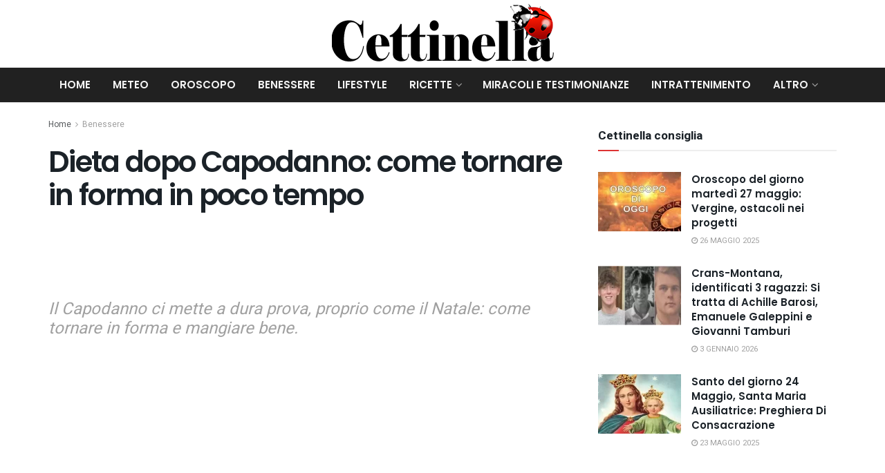

--- FILE ---
content_type: text/html; charset=UTF-8
request_url: https://www.cettinella.com/dieta-dopo-capodanno/
body_size: 22157
content:
<!doctype html>
<!--[if lt IE 7]> <html class="no-js lt-ie9 lt-ie8 lt-ie7" lang="it-IT"> <![endif]-->
<!--[if IE 7]>    <html class="no-js lt-ie9 lt-ie8" lang="it-IT"> <![endif]-->
<!--[if IE 8]>    <html class="no-js lt-ie9" lang="it-IT"> <![endif]-->
<!--[if IE 9]>    <html class="no-js lt-ie10" lang="it-IT"> <![endif]-->
<!--[if gt IE 8]><!--> <html class="no-js" lang="it-IT"> <!--<![endif]-->
<head>
    <meta http-equiv="Content-Type" content="text/html; charset=UTF-8" />
    <meta name='viewport' content='width=device-width, initial-scale=1, user-scalable=yes' />
    <meta name="google-site-verification" content="MmeIp6iw6PWdOVE4J6MWl_R4jKPCl-HifSjCgH94WLw" />
	<meta name="google-site-verification" content="Hnm90ziSE8kqGSvABsusdrG0eY2toXfEPLHSKfFy96Y" />
    <meta name="msvalidate.01" content="5380D9CDA6E21EDCB6DD7515EBAB00F7" />
    <meta property="fb:app_id" content="1663651860717364" />
    <link rel="profile" href="http://gmpg.org/xfn/11" />
    <link rel="pingback" href="https://www.cettinella.com/xmlrpc.php" />
    <meta name='robots' content='index, follow, max-image-preview:large, max-snippet:-1, max-video-preview:-1' />
			<script type="text/javascript">
			  var jnews_ajax_url = '/?ajax-request=jnews'
			</script>
			<script type="text/javascript">;window.jnews=window.jnews||{},window.jnews.library=window.jnews.library||{},window.jnews.library=function(){"use strict";var e=this;e.win=window,e.doc=document,e.noop=function(){},e.globalBody=e.doc.getElementsByTagName("body")[0],e.globalBody=e.globalBody?e.globalBody:e.doc,e.win.jnewsDataStorage=e.win.jnewsDataStorage||{_storage:new WeakMap,put:function(e,t,n){this._storage.has(e)||this._storage.set(e,new Map),this._storage.get(e).set(t,n)},get:function(e,t){return this._storage.get(e).get(t)},has:function(e,t){return this._storage.has(e)&&this._storage.get(e).has(t)},remove:function(e,t){var n=this._storage.get(e).delete(t);return 0===!this._storage.get(e).size&&this._storage.delete(e),n}},e.windowWidth=function(){return e.win.innerWidth||e.docEl.clientWidth||e.globalBody.clientWidth},e.windowHeight=function(){return e.win.innerHeight||e.docEl.clientHeight||e.globalBody.clientHeight},e.requestAnimationFrame=e.win.requestAnimationFrame||e.win.webkitRequestAnimationFrame||e.win.mozRequestAnimationFrame||e.win.msRequestAnimationFrame||window.oRequestAnimationFrame||function(e){return setTimeout(e,1e3/60)},e.cancelAnimationFrame=e.win.cancelAnimationFrame||e.win.webkitCancelAnimationFrame||e.win.webkitCancelRequestAnimationFrame||e.win.mozCancelAnimationFrame||e.win.msCancelRequestAnimationFrame||e.win.oCancelRequestAnimationFrame||function(e){clearTimeout(e)},e.classListSupport="classList"in document.createElement("_"),e.hasClass=e.classListSupport?function(e,t){return e.classList.contains(t)}:function(e,t){return e.className.indexOf(t)>=0},e.addClass=e.classListSupport?function(t,n){e.hasClass(t,n)||t.classList.add(n)}:function(t,n){e.hasClass(t,n)||(t.className+=" "+n)},e.removeClass=e.classListSupport?function(t,n){e.hasClass(t,n)&&t.classList.remove(n)}:function(t,n){e.hasClass(t,n)&&(t.className=t.className.replace(n,""))},e.objKeys=function(e){var t=[];for(var n in e)Object.prototype.hasOwnProperty.call(e,n)&&t.push(n);return t},e.isObjectSame=function(e,t){var n=!0;return JSON.stringify(e)!==JSON.stringify(t)&&(n=!1),n},e.extend=function(){for(var e,t,n,o=arguments[0]||{},i=1,a=arguments.length;i<a;i++)if(null!==(e=arguments[i]))for(t in e)o!==(n=e[t])&&void 0!==n&&(o[t]=n);return o},e.dataStorage=e.win.jnewsDataStorage,e.isVisible=function(e){return 0!==e.offsetWidth&&0!==e.offsetHeight||e.getBoundingClientRect().length},e.getHeight=function(e){return e.offsetHeight||e.clientHeight||e.getBoundingClientRect().height},e.getWidth=function(e){return e.offsetWidth||e.clientWidth||e.getBoundingClientRect().width},e.supportsPassive=!1;try{var t=Object.defineProperty({},"passive",{get:function(){e.supportsPassive=!0}});"createEvent"in e.doc?e.win.addEventListener("test",null,t):"fireEvent"in e.doc&&e.win.attachEvent("test",null)}catch(e){}e.passiveOption=!!e.supportsPassive&&{passive:!0},e.setStorage=function(e,t){e="jnews-"+e;var n={expired:Math.floor(((new Date).getTime()+432e5)/1e3)};t=Object.assign(n,t);localStorage.setItem(e,JSON.stringify(t))},e.getStorage=function(e){e="jnews-"+e;var t=localStorage.getItem(e);return null!==t&&0<t.length?JSON.parse(localStorage.getItem(e)):{}},e.expiredStorage=function(){var t,n="jnews-";for(var o in localStorage)o.indexOf(n)>-1&&"undefined"!==(t=e.getStorage(o.replace(n,""))).expired&&t.expired<Math.floor((new Date).getTime()/1e3)&&localStorage.removeItem(o)},e.addEvents=function(t,n,o){for(var i in n){var a=["touchstart","touchmove"].indexOf(i)>=0&&!o&&e.passiveOption;"createEvent"in e.doc?t.addEventListener(i,n[i],a):"fireEvent"in e.doc&&t.attachEvent("on"+i,n[i])}},e.removeEvents=function(t,n){for(var o in n)"createEvent"in e.doc?t.removeEventListener(o,n[o]):"fireEvent"in e.doc&&t.detachEvent("on"+o,n[o])},e.triggerEvents=function(t,n,o){var i;o=o||{detail:null};return"createEvent"in e.doc?(!(i=e.doc.createEvent("CustomEvent")||new CustomEvent(n)).initCustomEvent||i.initCustomEvent(n,!0,!1,o),void t.dispatchEvent(i)):"fireEvent"in e.doc?((i=e.doc.createEventObject()).eventType=n,void t.fireEvent("on"+i.eventType,i)):void 0},e.getParents=function(t,n){void 0===n&&(n=e.doc);for(var o=[],i=t.parentNode,a=!1;!a;)if(i){var r=i;r.querySelectorAll(n).length?a=!0:(o.push(r),i=r.parentNode)}else o=[],a=!0;return o},e.forEach=function(e,t,n){for(var o=0,i=e.length;o<i;o++)t.call(n,e[o],o)},e.getText=function(e){return e.innerText||e.textContent},e.setText=function(e,t){var n="object"==typeof t?t.innerText||t.textContent:t;e.innerText&&(e.innerText=n),e.textContent&&(e.textContent=n)},e.httpBuildQuery=function(t){return e.objKeys(t).reduce(function t(n){var o=arguments.length>1&&void 0!==arguments[1]?arguments[1]:null;return function(i,a){var r=n[a];a=encodeURIComponent(a);var s=o?"".concat(o,"[").concat(a,"]"):a;return null==r||"function"==typeof r?(i.push("".concat(s,"=")),i):["number","boolean","string"].includes(typeof r)?(i.push("".concat(s,"=").concat(encodeURIComponent(r))),i):(i.push(e.objKeys(r).reduce(t(r,s),[]).join("&")),i)}}(t),[]).join("&")},e.get=function(t,n,o,i){return o="function"==typeof o?o:e.noop,e.ajax("GET",t,n,o,i)},e.post=function(t,n,o,i){return o="function"==typeof o?o:e.noop,e.ajax("POST",t,n,o,i)},e.ajax=function(t,n,o,i,a){var r=new XMLHttpRequest,s=n,c=e.httpBuildQuery(o);if(t=-1!=["GET","POST"].indexOf(t)?t:"GET",r.open(t,s+("GET"==t?"?"+c:""),!0),"POST"==t&&r.setRequestHeader("Content-type","application/x-www-form-urlencoded"),r.setRequestHeader("X-Requested-With","XMLHttpRequest"),r.onreadystatechange=function(){4===r.readyState&&200<=r.status&&300>r.status&&"function"==typeof i&&i.call(void 0,r.response)},void 0!==a&&!a){return{xhr:r,send:function(){r.send("POST"==t?c:null)}}}return r.send("POST"==t?c:null),{xhr:r}},e.scrollTo=function(t,n,o){function i(e,t,n){this.start=this.position(),this.change=e-this.start,this.currentTime=0,this.increment=20,this.duration=void 0===n?500:n,this.callback=t,this.finish=!1,this.animateScroll()}return Math.easeInOutQuad=function(e,t,n,o){return(e/=o/2)<1?n/2*e*e+t:-n/2*(--e*(e-2)-1)+t},i.prototype.stop=function(){this.finish=!0},i.prototype.move=function(t){e.doc.documentElement.scrollTop=t,e.globalBody.parentNode.scrollTop=t,e.globalBody.scrollTop=t},i.prototype.position=function(){return e.doc.documentElement.scrollTop||e.globalBody.parentNode.scrollTop||e.globalBody.scrollTop},i.prototype.animateScroll=function(){this.currentTime+=this.increment;var t=Math.easeInOutQuad(this.currentTime,this.start,this.change,this.duration);this.move(t),this.currentTime<this.duration&&!this.finish?e.requestAnimationFrame.call(e.win,this.animateScroll.bind(this)):this.callback&&"function"==typeof this.callback&&this.callback()},new i(t,n,o)},e.unwrap=function(t){var n,o=t;e.forEach(t,(function(e,t){n?n+=e:n=e})),o.replaceWith(n)},e.performance={start:function(e){performance.mark(e+"Start")},stop:function(e){performance.mark(e+"End"),performance.measure(e,e+"Start",e+"End")}},e.fps=function(){var t=0,n=0,o=0;!function(){var i=t=0,a=0,r=0,s=document.getElementById("fpsTable"),c=function(t){void 0===document.getElementsByTagName("body")[0]?e.requestAnimationFrame.call(e.win,(function(){c(t)})):document.getElementsByTagName("body")[0].appendChild(t)};null===s&&((s=document.createElement("div")).style.position="fixed",s.style.top="120px",s.style.left="10px",s.style.width="100px",s.style.height="20px",s.style.border="1px solid black",s.style.fontSize="11px",s.style.zIndex="100000",s.style.backgroundColor="white",s.id="fpsTable",c(s));var l=function(){o++,n=Date.now(),(a=(o/(r=(n-t)/1e3)).toPrecision(2))!=i&&(i=a,s.innerHTML=i+"fps"),1<r&&(t=n,o=0),e.requestAnimationFrame.call(e.win,l)};l()}()},e.instr=function(e,t){for(var n=0;n<t.length;n++)if(-1!==e.toLowerCase().indexOf(t[n].toLowerCase()))return!0},e.winLoad=function(t,n){function o(o){if("complete"===e.doc.readyState||"interactive"===e.doc.readyState)return!o||n?setTimeout(t,n||1):t(o),1}o()||e.addEvents(e.win,{load:o})},e.docReady=function(t,n){function o(o){if("complete"===e.doc.readyState||"interactive"===e.doc.readyState)return!o||n?setTimeout(t,n||1):t(o),1}o()||e.addEvents(e.doc,{DOMContentLoaded:o})},e.fireOnce=function(){e.docReady((function(){e.assets=e.assets||[],e.assets.length&&(e.boot(),e.load_assets())}),50)},e.boot=function(){e.length&&e.doc.querySelectorAll("style[media]").forEach((function(e){"not all"==e.getAttribute("media")&&e.removeAttribute("media")}))},e.create_js=function(t,n){var o=e.doc.createElement("script");switch(o.setAttribute("src",t),n){case"defer":o.setAttribute("defer",!0);break;case"async":o.setAttribute("async",!0);break;case"deferasync":o.setAttribute("defer",!0),o.setAttribute("async",!0)}e.globalBody.appendChild(o)},e.load_assets=function(){"object"==typeof e.assets&&e.forEach(e.assets.slice(0),(function(t,n){var o="";t.defer&&(o+="defer"),t.async&&(o+="async"),e.create_js(t.url,o);var i=e.assets.indexOf(t);i>-1&&e.assets.splice(i,1)})),e.assets=jnewsoption.au_scripts=window.jnewsads=[]},e.setCookie=function(e,t,n){var o="";if(n){var i=new Date;i.setTime(i.getTime()+24*n*60*60*1e3),o="; expires="+i.toUTCString()}document.cookie=e+"="+(t||"")+o+"; path=/"},e.getCookie=function(e){for(var t=e+"=",n=document.cookie.split(";"),o=0;o<n.length;o++){for(var i=n[o];" "==i.charAt(0);)i=i.substring(1,i.length);if(0==i.indexOf(t))return i.substring(t.length,i.length)}return null},e.eraseCookie=function(e){document.cookie=e+"=; Path=/; Expires=Thu, 01 Jan 1970 00:00:01 GMT;"},e.docReady((function(){e.globalBody=e.globalBody==e.doc?e.doc.getElementsByTagName("body")[0]:e.globalBody,e.globalBody=e.globalBody?e.globalBody:e.doc})),e.winLoad((function(){e.winLoad((function(){var t=!1;if(void 0!==window.jnewsadmin)if(void 0!==window.file_version_checker){var n=e.objKeys(window.file_version_checker);n.length?n.forEach((function(e){t||"10.0.4"===window.file_version_checker[e]||(t=!0)})):t=!0}else t=!0;t&&(window.jnewsHelper.getMessage(),window.jnewsHelper.getNotice())}),2500)}))},window.jnews.library=new window.jnews.library;</script>
	<!-- This site is optimized with the Yoast SEO plugin v26.7 - https://yoast.com/wordpress/plugins/seo/ -->
	<title>Dieta dopo Capodanno: come tornare in forma in poco tempo</title>
	<meta name="description" content="La dieta dopo Capodanno ci permette di tornare in forma in poco tempo: cosa fare per mangiare bene e per depurare l&#039;organismo." />
	<link rel="canonical" href="https://www.cettinella.com/dieta-dopo-capodanno/" />
	<meta property="og:locale" content="it_IT" />
	<meta property="og:type" content="article" />
	<meta property="og:title" content="Dieta dopo Capodanno: come tornare in forma in poco tempo" />
	<meta property="og:description" content="La dieta dopo Capodanno ci permette di tornare in forma in poco tempo: cosa fare per mangiare bene e per depurare l&#039;organismo." />
	<meta property="og:url" content="https://www.cettinella.com/dieta-dopo-capodanno/" />
	<meta property="og:site_name" content="Cettinella" />
	<meta property="article:published_time" content="2020-01-01T07:30:00+00:00" />
	<meta property="og:image" content="https://www.cettinella.com/wp-content/uploads/2019/12/dieta-dopo-capodanno-come-tornare-in-forma.jpg" />
	<meta property="og:image:width" content="750" />
	<meta property="og:image:height" content="469" />
	<meta property="og:image:type" content="image/jpeg" />
	<meta name="author" content="Serena De Filippi" />
	<meta name="twitter:card" content="summary_large_image" />
	<meta name="twitter:label1" content="Scritto da" />
	<meta name="twitter:data1" content="Serena De Filippi" />
	<meta name="twitter:label2" content="Tempo di lettura stimato" />
	<meta name="twitter:data2" content="2 minuti" />
	<script type="application/ld+json" class="yoast-schema-graph">{"@context":"https://schema.org","@graph":[{"@type":"Article","@id":"https://www.cettinella.com/dieta-dopo-capodanno/#article","isPartOf":{"@id":"https://www.cettinella.com/dieta-dopo-capodanno/"},"author":{"name":"Serena De Filippi","@id":"https://www.cettinella.com/#/schema/person/7e005b777bb9c3622215999ab8b6b0d8"},"headline":"Dieta dopo Capodanno: come tornare in forma in poco tempo","datePublished":"2020-01-01T07:30:00+00:00","mainEntityOfPage":{"@id":"https://www.cettinella.com/dieta-dopo-capodanno/"},"wordCount":336,"commentCount":0,"publisher":{"@id":"https://www.cettinella.com/#organization"},"image":{"@id":"https://www.cettinella.com/dieta-dopo-capodanno/#primaryimage"},"thumbnailUrl":"https://www.cettinella.com/wp-content/uploads/2019/12/dieta-dopo-capodanno-come-tornare-in-forma.jpg","articleSection":["Benessere"],"inLanguage":"it-IT"},{"@type":"WebPage","@id":"https://www.cettinella.com/dieta-dopo-capodanno/","url":"https://www.cettinella.com/dieta-dopo-capodanno/","name":"Dieta dopo Capodanno: come tornare in forma in poco tempo","isPartOf":{"@id":"https://www.cettinella.com/#website"},"primaryImageOfPage":{"@id":"https://www.cettinella.com/dieta-dopo-capodanno/#primaryimage"},"image":{"@id":"https://www.cettinella.com/dieta-dopo-capodanno/#primaryimage"},"thumbnailUrl":"https://www.cettinella.com/wp-content/uploads/2019/12/dieta-dopo-capodanno-come-tornare-in-forma.jpg","datePublished":"2020-01-01T07:30:00+00:00","description":"La dieta dopo Capodanno ci permette di tornare in forma in poco tempo: cosa fare per mangiare bene e per depurare l'organismo.","breadcrumb":{"@id":"https://www.cettinella.com/dieta-dopo-capodanno/#breadcrumb"},"inLanguage":"it-IT","potentialAction":[{"@type":"ReadAction","target":["https://www.cettinella.com/dieta-dopo-capodanno/"]}]},{"@type":"ImageObject","inLanguage":"it-IT","@id":"https://www.cettinella.com/dieta-dopo-capodanno/#primaryimage","url":"https://www.cettinella.com/wp-content/uploads/2019/12/dieta-dopo-capodanno-come-tornare-in-forma.jpg","contentUrl":"https://www.cettinella.com/wp-content/uploads/2019/12/dieta-dopo-capodanno-come-tornare-in-forma.jpg","width":750,"height":469,"caption":"Dieta dopo Capodanno: come tornare in forma in poco tempo"},{"@type":"BreadcrumbList","@id":"https://www.cettinella.com/dieta-dopo-capodanno/#breadcrumb","itemListElement":[{"@type":"ListItem","position":1,"name":"Home","item":"https://www.cettinella.com/"},{"@type":"ListItem","position":2,"name":"Dieta dopo Capodanno: come tornare in forma in poco tempo"}]},{"@type":"WebSite","@id":"https://www.cettinella.com/#website","url":"https://www.cettinella.com/","name":"Cettinella","description":"Magazine di notizie","publisher":{"@id":"https://www.cettinella.com/#organization"},"potentialAction":[{"@type":"SearchAction","target":{"@type":"EntryPoint","urlTemplate":"https://www.cettinella.com/?s={search_term_string}"},"query-input":{"@type":"PropertyValueSpecification","valueRequired":true,"valueName":"search_term_string"}}],"inLanguage":"it-IT"},{"@type":"Organization","@id":"https://www.cettinella.com/#organization","name":"Cettinella","url":"https://www.cettinella.com/","logo":{"@type":"ImageObject","inLanguage":"it-IT","@id":"https://www.cettinella.com/#/schema/logo/image/","url":"https://www.cettinella.com/wp-content/uploads/2022/11/logo-cetty.png","contentUrl":"https://www.cettinella.com/wp-content/uploads/2022/11/logo-cetty.png","width":700,"height":200,"caption":"Cettinella"},"image":{"@id":"https://www.cettinella.com/#/schema/logo/image/"}},{"@type":"Person","@id":"https://www.cettinella.com/#/schema/person/7e005b777bb9c3622215999ab8b6b0d8","name":"Serena De Filippi","image":{"@type":"ImageObject","inLanguage":"it-IT","@id":"https://www.cettinella.com/#/schema/person/image/","url":"https://secure.gravatar.com/avatar/cbce3fcf5fb7d5469cf87e1e975c25beae188ce48777f239830a5cbade316808?s=96&d=mm&r=g","contentUrl":"https://secure.gravatar.com/avatar/cbce3fcf5fb7d5469cf87e1e975c25beae188ce48777f239830a5cbade316808?s=96&d=mm&r=g","caption":"Serena De Filippi"},"url":"https://www.cettinella.com/author/serena/"}]}</script>
	<!-- / Yoast SEO plugin. -->


<link rel='dns-prefetch' href='//fonts.googleapis.com' />
<link rel='preconnect' href='https://fonts.gstatic.com' />
<link rel="alternate" type="application/rss+xml" title="Cettinella &raquo; Feed" href="https://www.cettinella.com/feed/" />
<link rel="alternate" title="oEmbed (JSON)" type="application/json+oembed" href="https://www.cettinella.com/wp-json/oembed/1.0/embed?url=https%3A%2F%2Fwww.cettinella.com%2Fdieta-dopo-capodanno%2F" />
<link rel="alternate" title="oEmbed (XML)" type="text/xml+oembed" href="https://www.cettinella.com/wp-json/oembed/1.0/embed?url=https%3A%2F%2Fwww.cettinella.com%2Fdieta-dopo-capodanno%2F&#038;format=xml" />
<style id='wp-img-auto-sizes-contain-inline-css' type='text/css'>
img:is([sizes=auto i],[sizes^="auto," i]){contain-intrinsic-size:3000px 1500px}
/*# sourceURL=wp-img-auto-sizes-contain-inline-css */
</style>
<style id='wp-block-library-inline-css' type='text/css'>
:root{--wp-block-synced-color:#7a00df;--wp-block-synced-color--rgb:122,0,223;--wp-bound-block-color:var(--wp-block-synced-color);--wp-editor-canvas-background:#ddd;--wp-admin-theme-color:#007cba;--wp-admin-theme-color--rgb:0,124,186;--wp-admin-theme-color-darker-10:#006ba1;--wp-admin-theme-color-darker-10--rgb:0,107,160.5;--wp-admin-theme-color-darker-20:#005a87;--wp-admin-theme-color-darker-20--rgb:0,90,135;--wp-admin-border-width-focus:2px}@media (min-resolution:192dpi){:root{--wp-admin-border-width-focus:1.5px}}.wp-element-button{cursor:pointer}:root .has-very-light-gray-background-color{background-color:#eee}:root .has-very-dark-gray-background-color{background-color:#313131}:root .has-very-light-gray-color{color:#eee}:root .has-very-dark-gray-color{color:#313131}:root .has-vivid-green-cyan-to-vivid-cyan-blue-gradient-background{background:linear-gradient(135deg,#00d084,#0693e3)}:root .has-purple-crush-gradient-background{background:linear-gradient(135deg,#34e2e4,#4721fb 50%,#ab1dfe)}:root .has-hazy-dawn-gradient-background{background:linear-gradient(135deg,#faaca8,#dad0ec)}:root .has-subdued-olive-gradient-background{background:linear-gradient(135deg,#fafae1,#67a671)}:root .has-atomic-cream-gradient-background{background:linear-gradient(135deg,#fdd79a,#004a59)}:root .has-nightshade-gradient-background{background:linear-gradient(135deg,#330968,#31cdcf)}:root .has-midnight-gradient-background{background:linear-gradient(135deg,#020381,#2874fc)}:root{--wp--preset--font-size--normal:16px;--wp--preset--font-size--huge:42px}.has-regular-font-size{font-size:1em}.has-larger-font-size{font-size:2.625em}.has-normal-font-size{font-size:var(--wp--preset--font-size--normal)}.has-huge-font-size{font-size:var(--wp--preset--font-size--huge)}.has-text-align-center{text-align:center}.has-text-align-left{text-align:left}.has-text-align-right{text-align:right}.has-fit-text{white-space:nowrap!important}#end-resizable-editor-section{display:none}.aligncenter{clear:both}.items-justified-left{justify-content:flex-start}.items-justified-center{justify-content:center}.items-justified-right{justify-content:flex-end}.items-justified-space-between{justify-content:space-between}.screen-reader-text{border:0;clip-path:inset(50%);height:1px;margin:-1px;overflow:hidden;padding:0;position:absolute;width:1px;word-wrap:normal!important}.screen-reader-text:focus{background-color:#ddd;clip-path:none;color:#444;display:block;font-size:1em;height:auto;left:5px;line-height:normal;padding:15px 23px 14px;text-decoration:none;top:5px;width:auto;z-index:100000}html :where(.has-border-color){border-style:solid}html :where([style*=border-top-color]){border-top-style:solid}html :where([style*=border-right-color]){border-right-style:solid}html :where([style*=border-bottom-color]){border-bottom-style:solid}html :where([style*=border-left-color]){border-left-style:solid}html :where([style*=border-width]){border-style:solid}html :where([style*=border-top-width]){border-top-style:solid}html :where([style*=border-right-width]){border-right-style:solid}html :where([style*=border-bottom-width]){border-bottom-style:solid}html :where([style*=border-left-width]){border-left-style:solid}html :where(img[class*=wp-image-]){height:auto;max-width:100%}:where(figure){margin:0 0 1em}html :where(.is-position-sticky){--wp-admin--admin-bar--position-offset:var(--wp-admin--admin-bar--height,0px)}@media screen and (max-width:600px){html :where(.is-position-sticky){--wp-admin--admin-bar--position-offset:0px}}

/*# sourceURL=wp-block-library-inline-css */
</style><style id='global-styles-inline-css' type='text/css'>
:root{--wp--preset--aspect-ratio--square: 1;--wp--preset--aspect-ratio--4-3: 4/3;--wp--preset--aspect-ratio--3-4: 3/4;--wp--preset--aspect-ratio--3-2: 3/2;--wp--preset--aspect-ratio--2-3: 2/3;--wp--preset--aspect-ratio--16-9: 16/9;--wp--preset--aspect-ratio--9-16: 9/16;--wp--preset--color--black: #000000;--wp--preset--color--cyan-bluish-gray: #abb8c3;--wp--preset--color--white: #ffffff;--wp--preset--color--pale-pink: #f78da7;--wp--preset--color--vivid-red: #cf2e2e;--wp--preset--color--luminous-vivid-orange: #ff6900;--wp--preset--color--luminous-vivid-amber: #fcb900;--wp--preset--color--light-green-cyan: #7bdcb5;--wp--preset--color--vivid-green-cyan: #00d084;--wp--preset--color--pale-cyan-blue: #8ed1fc;--wp--preset--color--vivid-cyan-blue: #0693e3;--wp--preset--color--vivid-purple: #9b51e0;--wp--preset--gradient--vivid-cyan-blue-to-vivid-purple: linear-gradient(135deg,rgb(6,147,227) 0%,rgb(155,81,224) 100%);--wp--preset--gradient--light-green-cyan-to-vivid-green-cyan: linear-gradient(135deg,rgb(122,220,180) 0%,rgb(0,208,130) 100%);--wp--preset--gradient--luminous-vivid-amber-to-luminous-vivid-orange: linear-gradient(135deg,rgb(252,185,0) 0%,rgb(255,105,0) 100%);--wp--preset--gradient--luminous-vivid-orange-to-vivid-red: linear-gradient(135deg,rgb(255,105,0) 0%,rgb(207,46,46) 100%);--wp--preset--gradient--very-light-gray-to-cyan-bluish-gray: linear-gradient(135deg,rgb(238,238,238) 0%,rgb(169,184,195) 100%);--wp--preset--gradient--cool-to-warm-spectrum: linear-gradient(135deg,rgb(74,234,220) 0%,rgb(151,120,209) 20%,rgb(207,42,186) 40%,rgb(238,44,130) 60%,rgb(251,105,98) 80%,rgb(254,248,76) 100%);--wp--preset--gradient--blush-light-purple: linear-gradient(135deg,rgb(255,206,236) 0%,rgb(152,150,240) 100%);--wp--preset--gradient--blush-bordeaux: linear-gradient(135deg,rgb(254,205,165) 0%,rgb(254,45,45) 50%,rgb(107,0,62) 100%);--wp--preset--gradient--luminous-dusk: linear-gradient(135deg,rgb(255,203,112) 0%,rgb(199,81,192) 50%,rgb(65,88,208) 100%);--wp--preset--gradient--pale-ocean: linear-gradient(135deg,rgb(255,245,203) 0%,rgb(182,227,212) 50%,rgb(51,167,181) 100%);--wp--preset--gradient--electric-grass: linear-gradient(135deg,rgb(202,248,128) 0%,rgb(113,206,126) 100%);--wp--preset--gradient--midnight: linear-gradient(135deg,rgb(2,3,129) 0%,rgb(40,116,252) 100%);--wp--preset--font-size--small: 13px;--wp--preset--font-size--medium: 20px;--wp--preset--font-size--large: 36px;--wp--preset--font-size--x-large: 42px;--wp--preset--spacing--20: 0.44rem;--wp--preset--spacing--30: 0.67rem;--wp--preset--spacing--40: 1rem;--wp--preset--spacing--50: 1.5rem;--wp--preset--spacing--60: 2.25rem;--wp--preset--spacing--70: 3.38rem;--wp--preset--spacing--80: 5.06rem;--wp--preset--shadow--natural: 6px 6px 9px rgba(0, 0, 0, 0.2);--wp--preset--shadow--deep: 12px 12px 50px rgba(0, 0, 0, 0.4);--wp--preset--shadow--sharp: 6px 6px 0px rgba(0, 0, 0, 0.2);--wp--preset--shadow--outlined: 6px 6px 0px -3px rgb(255, 255, 255), 6px 6px rgb(0, 0, 0);--wp--preset--shadow--crisp: 6px 6px 0px rgb(0, 0, 0);}:where(.is-layout-flex){gap: 0.5em;}:where(.is-layout-grid){gap: 0.5em;}body .is-layout-flex{display: flex;}.is-layout-flex{flex-wrap: wrap;align-items: center;}.is-layout-flex > :is(*, div){margin: 0;}body .is-layout-grid{display: grid;}.is-layout-grid > :is(*, div){margin: 0;}:where(.wp-block-columns.is-layout-flex){gap: 2em;}:where(.wp-block-columns.is-layout-grid){gap: 2em;}:where(.wp-block-post-template.is-layout-flex){gap: 1.25em;}:where(.wp-block-post-template.is-layout-grid){gap: 1.25em;}.has-black-color{color: var(--wp--preset--color--black) !important;}.has-cyan-bluish-gray-color{color: var(--wp--preset--color--cyan-bluish-gray) !important;}.has-white-color{color: var(--wp--preset--color--white) !important;}.has-pale-pink-color{color: var(--wp--preset--color--pale-pink) !important;}.has-vivid-red-color{color: var(--wp--preset--color--vivid-red) !important;}.has-luminous-vivid-orange-color{color: var(--wp--preset--color--luminous-vivid-orange) !important;}.has-luminous-vivid-amber-color{color: var(--wp--preset--color--luminous-vivid-amber) !important;}.has-light-green-cyan-color{color: var(--wp--preset--color--light-green-cyan) !important;}.has-vivid-green-cyan-color{color: var(--wp--preset--color--vivid-green-cyan) !important;}.has-pale-cyan-blue-color{color: var(--wp--preset--color--pale-cyan-blue) !important;}.has-vivid-cyan-blue-color{color: var(--wp--preset--color--vivid-cyan-blue) !important;}.has-vivid-purple-color{color: var(--wp--preset--color--vivid-purple) !important;}.has-black-background-color{background-color: var(--wp--preset--color--black) !important;}.has-cyan-bluish-gray-background-color{background-color: var(--wp--preset--color--cyan-bluish-gray) !important;}.has-white-background-color{background-color: var(--wp--preset--color--white) !important;}.has-pale-pink-background-color{background-color: var(--wp--preset--color--pale-pink) !important;}.has-vivid-red-background-color{background-color: var(--wp--preset--color--vivid-red) !important;}.has-luminous-vivid-orange-background-color{background-color: var(--wp--preset--color--luminous-vivid-orange) !important;}.has-luminous-vivid-amber-background-color{background-color: var(--wp--preset--color--luminous-vivid-amber) !important;}.has-light-green-cyan-background-color{background-color: var(--wp--preset--color--light-green-cyan) !important;}.has-vivid-green-cyan-background-color{background-color: var(--wp--preset--color--vivid-green-cyan) !important;}.has-pale-cyan-blue-background-color{background-color: var(--wp--preset--color--pale-cyan-blue) !important;}.has-vivid-cyan-blue-background-color{background-color: var(--wp--preset--color--vivid-cyan-blue) !important;}.has-vivid-purple-background-color{background-color: var(--wp--preset--color--vivid-purple) !important;}.has-black-border-color{border-color: var(--wp--preset--color--black) !important;}.has-cyan-bluish-gray-border-color{border-color: var(--wp--preset--color--cyan-bluish-gray) !important;}.has-white-border-color{border-color: var(--wp--preset--color--white) !important;}.has-pale-pink-border-color{border-color: var(--wp--preset--color--pale-pink) !important;}.has-vivid-red-border-color{border-color: var(--wp--preset--color--vivid-red) !important;}.has-luminous-vivid-orange-border-color{border-color: var(--wp--preset--color--luminous-vivid-orange) !important;}.has-luminous-vivid-amber-border-color{border-color: var(--wp--preset--color--luminous-vivid-amber) !important;}.has-light-green-cyan-border-color{border-color: var(--wp--preset--color--light-green-cyan) !important;}.has-vivid-green-cyan-border-color{border-color: var(--wp--preset--color--vivid-green-cyan) !important;}.has-pale-cyan-blue-border-color{border-color: var(--wp--preset--color--pale-cyan-blue) !important;}.has-vivid-cyan-blue-border-color{border-color: var(--wp--preset--color--vivid-cyan-blue) !important;}.has-vivid-purple-border-color{border-color: var(--wp--preset--color--vivid-purple) !important;}.has-vivid-cyan-blue-to-vivid-purple-gradient-background{background: var(--wp--preset--gradient--vivid-cyan-blue-to-vivid-purple) !important;}.has-light-green-cyan-to-vivid-green-cyan-gradient-background{background: var(--wp--preset--gradient--light-green-cyan-to-vivid-green-cyan) !important;}.has-luminous-vivid-amber-to-luminous-vivid-orange-gradient-background{background: var(--wp--preset--gradient--luminous-vivid-amber-to-luminous-vivid-orange) !important;}.has-luminous-vivid-orange-to-vivid-red-gradient-background{background: var(--wp--preset--gradient--luminous-vivid-orange-to-vivid-red) !important;}.has-very-light-gray-to-cyan-bluish-gray-gradient-background{background: var(--wp--preset--gradient--very-light-gray-to-cyan-bluish-gray) !important;}.has-cool-to-warm-spectrum-gradient-background{background: var(--wp--preset--gradient--cool-to-warm-spectrum) !important;}.has-blush-light-purple-gradient-background{background: var(--wp--preset--gradient--blush-light-purple) !important;}.has-blush-bordeaux-gradient-background{background: var(--wp--preset--gradient--blush-bordeaux) !important;}.has-luminous-dusk-gradient-background{background: var(--wp--preset--gradient--luminous-dusk) !important;}.has-pale-ocean-gradient-background{background: var(--wp--preset--gradient--pale-ocean) !important;}.has-electric-grass-gradient-background{background: var(--wp--preset--gradient--electric-grass) !important;}.has-midnight-gradient-background{background: var(--wp--preset--gradient--midnight) !important;}.has-small-font-size{font-size: var(--wp--preset--font-size--small) !important;}.has-medium-font-size{font-size: var(--wp--preset--font-size--medium) !important;}.has-large-font-size{font-size: var(--wp--preset--font-size--large) !important;}.has-x-large-font-size{font-size: var(--wp--preset--font-size--x-large) !important;}
/*# sourceURL=global-styles-inline-css */
</style>

<style id='classic-theme-styles-inline-css' type='text/css'>
/*! This file is auto-generated */
.wp-block-button__link{color:#fff;background-color:#32373c;border-radius:9999px;box-shadow:none;text-decoration:none;padding:calc(.667em + 2px) calc(1.333em + 2px);font-size:1.125em}.wp-block-file__button{background:#32373c;color:#fff;text-decoration:none}
/*# sourceURL=/wp-includes/css/classic-themes.min.css */
</style>
<link rel='stylesheet' id='dashicons-css' href='https://www.cettinella.com/wp-includes/css/dashicons.min.css' type='text/css' media='all' />
<link rel='stylesheet' id='admin-bar-css' href='https://www.cettinella.com/wp-includes/css/admin-bar.min.css' type='text/css' media='all' />
<style id='admin-bar-inline-css' type='text/css'>

    /* Hide CanvasJS credits for P404 charts specifically */
    #p404RedirectChart .canvasjs-chart-credit {
        display: none !important;
    }
    
    #p404RedirectChart canvas {
        border-radius: 6px;
    }

    .p404-redirect-adminbar-weekly-title {
        font-weight: bold;
        font-size: 14px;
        color: #fff;
        margin-bottom: 6px;
    }

    #wpadminbar #wp-admin-bar-p404_free_top_button .ab-icon:before {
        content: "\f103";
        color: #dc3545;
        top: 3px;
    }
    
    #wp-admin-bar-p404_free_top_button .ab-item {
        min-width: 80px !important;
        padding: 0px !important;
    }
    
    /* Ensure proper positioning and z-index for P404 dropdown */
    .p404-redirect-adminbar-dropdown-wrap { 
        min-width: 0; 
        padding: 0;
        position: static !important;
    }
    
    #wpadminbar #wp-admin-bar-p404_free_top_button_dropdown {
        position: static !important;
    }
    
    #wpadminbar #wp-admin-bar-p404_free_top_button_dropdown .ab-item {
        padding: 0 !important;
        margin: 0 !important;
    }
    
    .p404-redirect-dropdown-container {
        min-width: 340px;
        padding: 18px 18px 12px 18px;
        background: #23282d !important;
        color: #fff;
        border-radius: 12px;
        box-shadow: 0 8px 32px rgba(0,0,0,0.25);
        margin-top: 10px;
        position: relative !important;
        z-index: 999999 !important;
        display: block !important;
        border: 1px solid #444;
    }
    
    /* Ensure P404 dropdown appears on hover */
    #wpadminbar #wp-admin-bar-p404_free_top_button .p404-redirect-dropdown-container { 
        display: none !important;
    }
    
    #wpadminbar #wp-admin-bar-p404_free_top_button:hover .p404-redirect-dropdown-container { 
        display: block !important;
    }
    
    #wpadminbar #wp-admin-bar-p404_free_top_button:hover #wp-admin-bar-p404_free_top_button_dropdown .p404-redirect-dropdown-container {
        display: block !important;
    }
    
    .p404-redirect-card {
        background: #2c3338;
        border-radius: 8px;
        padding: 18px 18px 12px 18px;
        box-shadow: 0 2px 8px rgba(0,0,0,0.07);
        display: flex;
        flex-direction: column;
        align-items: flex-start;
        border: 1px solid #444;
    }
    
    .p404-redirect-btn {
        display: inline-block;
        background: #dc3545;
        color: #fff !important;
        font-weight: bold;
        padding: 5px 22px;
        border-radius: 8px;
        text-decoration: none;
        font-size: 17px;
        transition: background 0.2s, box-shadow 0.2s;
        margin-top: 8px;
        box-shadow: 0 2px 8px rgba(220,53,69,0.15);
        text-align: center;
        line-height: 1.6;
    }
    
    .p404-redirect-btn:hover {
        background: #c82333;
        color: #fff !important;
        box-shadow: 0 4px 16px rgba(220,53,69,0.25);
    }
    
    /* Prevent conflicts with other admin bar dropdowns */
    #wpadminbar .ab-top-menu > li:hover > .ab-item,
    #wpadminbar .ab-top-menu > li.hover > .ab-item {
        z-index: auto;
    }
    
    #wpadminbar #wp-admin-bar-p404_free_top_button:hover > .ab-item {
        z-index: 999998 !important;
    }
    
/*# sourceURL=admin-bar-inline-css */
</style>
<link rel='stylesheet' id='jnews-parent-style-css' href='https://www.cettinella.com/wp-content/themes/jnews/style.css' type='text/css' media='all' />
<link rel='stylesheet' id='js_composer_front-css' href='https://www.cettinella.com/wp-content/plugins/js_composer/assets/css/js_composer.min.css' type='text/css' media='all' />
<link crossorigin="anonymous" rel='stylesheet' id='jeg_customizer_font-css' href='//fonts.googleapis.com/css?family=Heebo%3Aregular%2C700%7CPoppins%3Aregular%2C500%2Cregular%2C600&#038;display=swap' type='text/css' media='all' />
<link rel='stylesheet' id='mediaelement-css' href='https://www.cettinella.com/wp-includes/js/mediaelement/mediaelementplayer-legacy.min.css' type='text/css' media='all' />
<link rel='stylesheet' id='wp-mediaelement-css' href='https://www.cettinella.com/wp-includes/js/mediaelement/wp-mediaelement.min.css' type='text/css' media='all' />
<link rel='stylesheet' id='font-awesome-css' href='https://www.cettinella.com/wp-content/themes/jnews/assets/fonts/font-awesome/font-awesome.min.css' type='text/css' media='all' />
<link rel='stylesheet' id='jnews-icon-css' href='https://www.cettinella.com/wp-content/themes/jnews/assets/fonts/jegicon/jegicon.css' type='text/css' media='all' />
<link rel='stylesheet' id='jscrollpane-css' href='https://www.cettinella.com/wp-content/themes/jnews/assets/css/jquery.jscrollpane.css' type='text/css' media='all' />
<link rel='stylesheet' id='oknav-css' href='https://www.cettinella.com/wp-content/themes/jnews/assets/css/okayNav.css' type='text/css' media='all' />
<link rel='stylesheet' id='magnific-popup-css' href='https://www.cettinella.com/wp-content/themes/jnews/assets/css/magnific-popup.css' type='text/css' media='all' />
<link rel='stylesheet' id='chosen-css' href='https://www.cettinella.com/wp-content/themes/jnews/assets/css/chosen/chosen.css' type='text/css' media='all' />
<link rel='stylesheet' id='jnews-main-css' href='https://www.cettinella.com/wp-content/themes/jnews/assets/css/main.css' type='text/css' media='all' />
<link rel='stylesheet' id='jnews-pages-css' href='https://www.cettinella.com/wp-content/themes/jnews/assets/css/pages.css' type='text/css' media='all' />
<link rel='stylesheet' id='jnews-single-css' href='https://www.cettinella.com/wp-content/themes/jnews/assets/css/single.css' type='text/css' media='all' />
<link rel='stylesheet' id='jnews-responsive-css' href='https://www.cettinella.com/wp-content/themes/jnews/assets/css/responsive.css' type='text/css' media='all' />
<link rel='stylesheet' id='jnews-pb-temp-css' href='https://www.cettinella.com/wp-content/themes/jnews/assets/css/pb-temp.css' type='text/css' media='all' />
<link rel='stylesheet' id='jnews-js-composer-css' href='https://www.cettinella.com/wp-content/themes/jnews/assets/css/js-composer-frontend.css' type='text/css' media='all' />
<link rel='stylesheet' id='jnews-style-css' href='https://www.cettinella.com/wp-content/themes/jnews-child/style.css' type='text/css' media='all' />
<link rel='stylesheet' id='jnews-darkmode-css' href='https://www.cettinella.com/wp-content/themes/jnews/assets/css/darkmode.css' type='text/css' media='all' />
<link rel='stylesheet' id='jnews-select-share-css' href='https://www.cettinella.com/wp-content/plugins/jnews-social-share/assets/css/plugin.css' type='text/css' media='all' />
<script type="text/javascript" src="https://www.cettinella.com/wp-includes/js/jquery/jquery.min.js" id="jquery-core-js"></script>
<script type="text/javascript" src="https://www.cettinella.com/wp-includes/js/jquery/jquery-migrate.min.js" id="jquery-migrate-js"></script>
<script></script><link rel="https://api.w.org/" href="https://www.cettinella.com/wp-json/" /><link rel="alternate" title="JSON" type="application/json" href="https://www.cettinella.com/wp-json/wp/v2/posts/82842" /><link rel="EditURI" type="application/rsd+xml" title="RSD" href="https://www.cettinella.com/xmlrpc.php?rsd" />
<meta name="generator" content="WordPress 6.9" />
<link rel='shortlink' href='https://www.cettinella.com/?p=82842' />
<meta name="generator" content="Powered by WPBakery Page Builder - drag and drop page builder for WordPress."/>
<link rel="amphtml" href="https://www.cettinella.com/dieta-dopo-capodanno/amp/"><link rel="icon" href="https://www.cettinella.com/wp-content/uploads/2022/11/cropped-favicon-1-75x75.png" sizes="32x32" />
<link rel="icon" href="https://www.cettinella.com/wp-content/uploads/2022/11/cropped-favicon-1-300x300.png" sizes="192x192" />
<link rel="apple-touch-icon" href="https://www.cettinella.com/wp-content/uploads/2022/11/cropped-favicon-1-300x300.png" />
<meta name="msapplication-TileImage" content="https://www.cettinella.com/wp-content/uploads/2022/11/cropped-favicon-1-300x300.png" />
<style type="text/css" data-type="vc_shortcodes-custom-css">.vc_custom_1756801510451{padding-bottom: 25px !important;}.vc_custom_1756803638496{background-color: #0D1317 !important;border-color: #0D1317 !important;}.vc_custom_1756801799675{margin-top: 15px !important;}.vc_custom_1756800398705{margin-bottom: 0px !important;}</style><noscript><style> .wpb_animate_when_almost_visible { opacity: 1; }</style></noscript>    <script async src="https://pagead2.googlesyndication.com/pagead/js/adsbygoogle.js?client=ca-pub-3668919739393537"
     crossorigin="anonymous"></script>

<link rel='stylesheet' id='jnews-scheme-css' href='https://www.cettinella.com/wp-content/uploads/jnews/scheme.css' type='text/css' media='all' />
</head>
<body class="wp-singular post-template-default single single-post postid-82842 single-format-standard wp-embed-responsive wp-theme-jnews wp-child-theme-jnews-child jeg_toggle_light jeg_single_tpl_1 jnews jsc_normal wpb-js-composer js-comp-ver-8.7.2 vc_responsive">

    
    
    <div class="jeg_ad jeg_ad_top jnews_header_top_ads">
        <div class='ads-wrapper  '></div>    </div>

    <!-- The Main Wrapper
    ============================================= -->
    <div class="jeg_viewport">

        
        <div class="jeg_header_wrapper">
            <div class="jeg_header_instagram_wrapper">
    </div>

<!-- HEADER -->
<div class="jeg_header normal">
    <div class="jeg_midbar jeg_container jeg_navbar_wrapper normal">
    <div class="container">
        <div class="jeg_nav_row">
            
                <div class="jeg_nav_col jeg_nav_left jeg_nav_normal">
                    <div class="item_wrap jeg_nav_alignleft">
                                            </div>
                </div>

                
                <div class="jeg_nav_col jeg_nav_center jeg_nav_grow">
                    <div class="item_wrap jeg_nav_aligncenter">
                        <div class="jeg_nav_item jeg_logo jeg_desktop_logo">
			<div class="site-title">
			<a href="https://www.cettinella.com/" aria-label="Visit Homepage" style="padding: 0px 0px 0px 0px;">
				<img class='jeg_logo_img' src="https://www.cettinella.com/wp-content/uploads/2024/05/logo-cetty.webp" srcset="https://www.cettinella.com/wp-content/uploads/2024/05/logo-cetty.webp 1x, https://www.cettinella.com/wp-content/uploads/2024/05/logo-retina-cetty.webp 2x" alt="Cettinella"data-light-src="https://www.cettinella.com/wp-content/uploads/2024/05/logo-cetty.webp" data-light-srcset="https://www.cettinella.com/wp-content/uploads/2024/05/logo-cetty.webp 1x, https://www.cettinella.com/wp-content/uploads/2024/05/logo-retina-cetty.webp 2x" data-dark-src="https://www.cettinella.com/wp-content/uploads/2024/05/logo-mobile.webp" data-dark-srcset="https://www.cettinella.com/wp-content/uploads/2024/05/logo-mobile.webp 1x, https://www.cettinella.com/wp-content/uploads/2024/05/logo-retina-mobile.webp 2x"width="321" height="88">			</a>
		</div>
	</div>
                    </div>
                </div>

                
                <div class="jeg_nav_col jeg_nav_right jeg_nav_normal">
                    <div class="item_wrap jeg_nav_alignright">
                                            </div>
                </div>

                        </div>
    </div>
</div><div class="jeg_bottombar jeg_navbar jeg_container jeg_navbar_wrapper  jeg_navbar_dark">
    <div class="container">
        <div class="jeg_nav_row">
            
                <div class="jeg_nav_col jeg_nav_left jeg_nav_grow">
                    <div class="item_wrap jeg_nav_alignleft">
                        <div class="jeg_nav_item jeg_main_menu_wrapper">
<div class="jeg_mainmenu_wrap"><ul class="jeg_menu jeg_main_menu jeg_menu_style_4" data-animation="animateTransform"><li id="menu-item-66" class="menu-item menu-item-type-post_type menu-item-object-page menu-item-home menu-item-66 bgnav" data-item-row="default" ><a href="https://www.cettinella.com/">Home</a></li>
<li id="menu-item-174959" class="menu-item menu-item-type-taxonomy menu-item-object-category menu-item-174959 bgnav" data-item-row="default" ><a href="https://www.cettinella.com/category/meteo/">Meteo</a></li>
<li id="menu-item-174960" class="menu-item menu-item-type-taxonomy menu-item-object-category menu-item-174960 bgnav" data-item-row="default" ><a href="https://www.cettinella.com/category/oroscopo/">Oroscopo</a></li>
<li id="menu-item-174961" class="menu-item menu-item-type-taxonomy menu-item-object-category current-post-ancestor current-menu-parent current-post-parent menu-item-174961 bgnav" data-item-row="default" ><a href="https://www.cettinella.com/category/benessere/">Benessere</a></li>
<li id="menu-item-174962" class="menu-item menu-item-type-taxonomy menu-item-object-category menu-item-174962 bgnav" data-item-row="default" ><a href="https://www.cettinella.com/category/lifestyle/">Lifestyle</a></li>
<li id="menu-item-174963" class="menu-item menu-item-type-taxonomy menu-item-object-category menu-item-has-children menu-item-174963 bgnav" data-item-row="default" ><a href="https://www.cettinella.com/category/ricette/">Ricette</a>
<ul class="sub-menu">
	<li id="menu-item-175678" class="menu-item menu-item-type-taxonomy menu-item-object-category menu-item-175678 bgnav" data-item-row="default" ><a href="https://www.cettinella.com/category/la-ricetta-del-giorno/">La ricetta del giorno</a></li>
	<li id="menu-item-175679" class="menu-item menu-item-type-taxonomy menu-item-object-category menu-item-175679 bgnav" data-item-row="default" ><a href="https://www.cettinella.com/category/la-ricetta-della-settimana/">La ricetta della settimana</a></li>
</ul>
</li>
<li id="menu-item-174964" class="menu-item menu-item-type-taxonomy menu-item-object-category menu-item-174964 bgnav" data-item-row="default" ><a href="https://www.cettinella.com/category/miracoli-e-testimonianze/">Miracoli e Testimonianze</a></li>
<li id="menu-item-174965" class="menu-item menu-item-type-taxonomy menu-item-object-category menu-item-174965 bgnav" data-item-row="default" ><a href="https://www.cettinella.com/category/intrattenimento/">Intrattenimento</a></li>
<li id="menu-item-174968" class="menu-item menu-item-type-custom menu-item-object-custom menu-item-has-children menu-item-174968 bgnav" data-item-row="default" ><a href="#">Altro</a>
<ul class="sub-menu">
	<li id="menu-item-174972" class="menu-item menu-item-type-taxonomy menu-item-object-category menu-item-174972 bgnav" data-item-row="default" ><a href="https://www.cettinella.com/category/rimedi-naturali/">Rimedi naturali</a></li>
	<li id="menu-item-174971" class="menu-item menu-item-type-taxonomy menu-item-object-category menu-item-174971 bgnav" data-item-row="default" ><a href="https://www.cettinella.com/category/news/">News</a></li>
	<li id="menu-item-174970" class="menu-item menu-item-type-taxonomy menu-item-object-category menu-item-174970 bgnav" data-item-row="default" ><a href="https://www.cettinella.com/category/attualita/">Attualità</a></li>
	<li id="menu-item-174973" class="menu-item menu-item-type-taxonomy menu-item-object-category menu-item-174973 bgnav" data-item-row="default" ><a href="https://www.cettinella.com/category/spettacolo/">Spettacolo</a></li>
	<li id="menu-item-175667" class="menu-item menu-item-type-taxonomy menu-item-object-category menu-item-175667 bgnav" data-item-row="default" ><a href="https://www.cettinella.com/category/amici-a-4-zampe/">Amici a 4 zampe</a></li>
	<li id="menu-item-175668" class="menu-item menu-item-type-taxonomy menu-item-object-category menu-item-175668 bgnav" data-item-row="default" ><a href="https://www.cettinella.com/category/consigli-per-la-casa/">Consigli per la casa</a></li>
	<li id="menu-item-175669" class="menu-item menu-item-type-taxonomy menu-item-object-category menu-item-175669 bgnav" data-item-row="default" ><a href="https://www.cettinella.com/category/curiosita/">Curiosità</a></li>
	<li id="menu-item-175670" class="menu-item menu-item-type-taxonomy menu-item-object-category menu-item-175670 bgnav" data-item-row="default" ><a href="https://www.cettinella.com/category/economia/">Economia</a></li>
	<li id="menu-item-175672" class="menu-item menu-item-type-taxonomy menu-item-object-category menu-item-175672 bgnav" data-item-row="default" ><a href="https://www.cettinella.com/category/gossip/">Gossip</a></li>
	<li id="menu-item-175674" class="menu-item menu-item-type-taxonomy menu-item-object-category menu-item-175674 bgnav" data-item-row="default" ><a href="https://www.cettinella.com/category/preghiera/">Preghiera</a></li>
	<li id="menu-item-175675" class="menu-item menu-item-type-taxonomy menu-item-object-category menu-item-175675 bgnav" data-item-row="default" ><a href="https://www.cettinella.com/category/salute/">Salute</a></li>
	<li id="menu-item-175676" class="menu-item menu-item-type-taxonomy menu-item-object-category menu-item-175676 bgnav" data-item-row="default" ><a href="https://www.cettinella.com/category/storie-di-vita/">Storie di Vita</a></li>
	<li id="menu-item-175677" class="menu-item menu-item-type-taxonomy menu-item-object-category menu-item-175677 bgnav" data-item-row="default" ><a href="https://www.cettinella.com/category/viaggi/">Viaggi</a></li>
</ul>
</li>
</ul></div></div>
                    </div>
                </div>

                
                <div class="jeg_nav_col jeg_nav_center jeg_nav_normal">
                    <div class="item_wrap jeg_nav_aligncenter">
                                            </div>
                </div>

                
                <div class="jeg_nav_col jeg_nav_right jeg_nav_normal">
                    <div class="item_wrap jeg_nav_alignright">
                                            </div>
                </div>

                        </div>
    </div>
</div></div><!-- /.jeg_header -->        </div>

        <div class="jeg_header_sticky">
            <div class="sticky_blankspace"></div>
<div class="jeg_header normal">
    <div class="jeg_container">
        <div data-mode="pinned" class="jeg_stickybar jeg_navbar jeg_navbar_wrapper  jeg_navbar_dark">
            <div class="container">
    <div class="jeg_nav_row">
        
            <div class="jeg_nav_col jeg_nav_left jeg_nav_grow">
                <div class="item_wrap jeg_nav_alignleft">
                    <div class="jeg_nav_item jeg_main_menu_wrapper">
<div class="jeg_mainmenu_wrap"><ul class="jeg_menu jeg_main_menu jeg_menu_style_4" data-animation="animateTransform"><li id="menu-item-66" class="menu-item menu-item-type-post_type menu-item-object-page menu-item-home menu-item-66 bgnav" data-item-row="default" ><a href="https://www.cettinella.com/">Home</a></li>
<li id="menu-item-174959" class="menu-item menu-item-type-taxonomy menu-item-object-category menu-item-174959 bgnav" data-item-row="default" ><a href="https://www.cettinella.com/category/meteo/">Meteo</a></li>
<li id="menu-item-174960" class="menu-item menu-item-type-taxonomy menu-item-object-category menu-item-174960 bgnav" data-item-row="default" ><a href="https://www.cettinella.com/category/oroscopo/">Oroscopo</a></li>
<li id="menu-item-174961" class="menu-item menu-item-type-taxonomy menu-item-object-category current-post-ancestor current-menu-parent current-post-parent menu-item-174961 bgnav" data-item-row="default" ><a href="https://www.cettinella.com/category/benessere/">Benessere</a></li>
<li id="menu-item-174962" class="menu-item menu-item-type-taxonomy menu-item-object-category menu-item-174962 bgnav" data-item-row="default" ><a href="https://www.cettinella.com/category/lifestyle/">Lifestyle</a></li>
<li id="menu-item-174963" class="menu-item menu-item-type-taxonomy menu-item-object-category menu-item-has-children menu-item-174963 bgnav" data-item-row="default" ><a href="https://www.cettinella.com/category/ricette/">Ricette</a>
<ul class="sub-menu">
	<li id="menu-item-175678" class="menu-item menu-item-type-taxonomy menu-item-object-category menu-item-175678 bgnav" data-item-row="default" ><a href="https://www.cettinella.com/category/la-ricetta-del-giorno/">La ricetta del giorno</a></li>
	<li id="menu-item-175679" class="menu-item menu-item-type-taxonomy menu-item-object-category menu-item-175679 bgnav" data-item-row="default" ><a href="https://www.cettinella.com/category/la-ricetta-della-settimana/">La ricetta della settimana</a></li>
</ul>
</li>
<li id="menu-item-174964" class="menu-item menu-item-type-taxonomy menu-item-object-category menu-item-174964 bgnav" data-item-row="default" ><a href="https://www.cettinella.com/category/miracoli-e-testimonianze/">Miracoli e Testimonianze</a></li>
<li id="menu-item-174965" class="menu-item menu-item-type-taxonomy menu-item-object-category menu-item-174965 bgnav" data-item-row="default" ><a href="https://www.cettinella.com/category/intrattenimento/">Intrattenimento</a></li>
<li id="menu-item-174968" class="menu-item menu-item-type-custom menu-item-object-custom menu-item-has-children menu-item-174968 bgnav" data-item-row="default" ><a href="#">Altro</a>
<ul class="sub-menu">
	<li id="menu-item-174972" class="menu-item menu-item-type-taxonomy menu-item-object-category menu-item-174972 bgnav" data-item-row="default" ><a href="https://www.cettinella.com/category/rimedi-naturali/">Rimedi naturali</a></li>
	<li id="menu-item-174971" class="menu-item menu-item-type-taxonomy menu-item-object-category menu-item-174971 bgnav" data-item-row="default" ><a href="https://www.cettinella.com/category/news/">News</a></li>
	<li id="menu-item-174970" class="menu-item menu-item-type-taxonomy menu-item-object-category menu-item-174970 bgnav" data-item-row="default" ><a href="https://www.cettinella.com/category/attualita/">Attualità</a></li>
	<li id="menu-item-174973" class="menu-item menu-item-type-taxonomy menu-item-object-category menu-item-174973 bgnav" data-item-row="default" ><a href="https://www.cettinella.com/category/spettacolo/">Spettacolo</a></li>
	<li id="menu-item-175667" class="menu-item menu-item-type-taxonomy menu-item-object-category menu-item-175667 bgnav" data-item-row="default" ><a href="https://www.cettinella.com/category/amici-a-4-zampe/">Amici a 4 zampe</a></li>
	<li id="menu-item-175668" class="menu-item menu-item-type-taxonomy menu-item-object-category menu-item-175668 bgnav" data-item-row="default" ><a href="https://www.cettinella.com/category/consigli-per-la-casa/">Consigli per la casa</a></li>
	<li id="menu-item-175669" class="menu-item menu-item-type-taxonomy menu-item-object-category menu-item-175669 bgnav" data-item-row="default" ><a href="https://www.cettinella.com/category/curiosita/">Curiosità</a></li>
	<li id="menu-item-175670" class="menu-item menu-item-type-taxonomy menu-item-object-category menu-item-175670 bgnav" data-item-row="default" ><a href="https://www.cettinella.com/category/economia/">Economia</a></li>
	<li id="menu-item-175672" class="menu-item menu-item-type-taxonomy menu-item-object-category menu-item-175672 bgnav" data-item-row="default" ><a href="https://www.cettinella.com/category/gossip/">Gossip</a></li>
	<li id="menu-item-175674" class="menu-item menu-item-type-taxonomy menu-item-object-category menu-item-175674 bgnav" data-item-row="default" ><a href="https://www.cettinella.com/category/preghiera/">Preghiera</a></li>
	<li id="menu-item-175675" class="menu-item menu-item-type-taxonomy menu-item-object-category menu-item-175675 bgnav" data-item-row="default" ><a href="https://www.cettinella.com/category/salute/">Salute</a></li>
	<li id="menu-item-175676" class="menu-item menu-item-type-taxonomy menu-item-object-category menu-item-175676 bgnav" data-item-row="default" ><a href="https://www.cettinella.com/category/storie-di-vita/">Storie di Vita</a></li>
	<li id="menu-item-175677" class="menu-item menu-item-type-taxonomy menu-item-object-category menu-item-175677 bgnav" data-item-row="default" ><a href="https://www.cettinella.com/category/viaggi/">Viaggi</a></li>
</ul>
</li>
</ul></div></div>
                </div>
            </div>

            
            <div class="jeg_nav_col jeg_nav_center jeg_nav_normal">
                <div class="item_wrap jeg_nav_aligncenter">
                                    </div>
            </div>

            
            <div class="jeg_nav_col jeg_nav_right jeg_nav_normal">
                <div class="item_wrap jeg_nav_alignright">
                    <!-- Search Icon -->
<div class="jeg_nav_item jeg_search_wrapper search_icon jeg_search_popup_expand">
    <a href="#" class="jeg_search_toggle" aria-label="Search Button"><i class="fa fa-search"></i></a>
    <form action="https://www.cettinella.com/" method="get" class="jeg_search_form" target="_top">
    <input name="s" class="jeg_search_input" placeholder="Search..." type="text" value="" autocomplete="off">
	<button aria-label="Search Button" type="submit" class="jeg_search_button btn"><i class="fa fa-search"></i></button>
</form>
<!-- jeg_search_hide with_result no_result -->
<div class="jeg_search_result jeg_search_hide with_result">
    <div class="search-result-wrapper">
    </div>
    <div class="search-link search-noresult">
        No Result    </div>
    <div class="search-link search-all-button">
        <i class="fa fa-search"></i> View All Result    </div>
</div></div>                </div>
            </div>

                </div>
</div>        </div>
    </div>
</div>
        </div>

        <div class="jeg_navbar_mobile_wrapper">
            <div class="jeg_navbar_mobile" data-mode="scroll">
    <div class="jeg_mobile_bottombar jeg_mobile_midbar jeg_container dark">
    <div class="container">
        <div class="jeg_nav_row">
            
                <div class="jeg_nav_col jeg_nav_left jeg_nav_normal">
                    <div class="item_wrap jeg_nav_alignleft">
                        <div class="jeg_nav_item">
    <a href="#" aria-label="Show Menu" class="toggle_btn jeg_mobile_toggle"><i class="fa fa-bars"></i></a>
</div>                    </div>
                </div>

                
                <div class="jeg_nav_col jeg_nav_center jeg_nav_grow">
                    <div class="item_wrap jeg_nav_aligncenter">
                        <div class="jeg_nav_item jeg_mobile_logo">
			<div class="site-title">
			<a href="https://www.cettinella.com/" aria-label="Visit Homepage">
				<img class='jeg_logo_img' src="https://www.cettinella.com/wp-content/uploads/2024/05/logo-mobile.webp" srcset="https://www.cettinella.com/wp-content/uploads/2024/05/logo-mobile.webp 1x, https://www.cettinella.com/wp-content/uploads/2024/05/logo-retina-mobile.webp 2x" alt="Cettinella"data-light-src="https://www.cettinella.com/wp-content/uploads/2024/05/logo-mobile.webp" data-light-srcset="https://www.cettinella.com/wp-content/uploads/2024/05/logo-mobile.webp 1x, https://www.cettinella.com/wp-content/uploads/2024/05/logo-retina-mobile.webp 2x" data-dark-src="https://www.cettinella.com/wp-content/uploads/2024/05/logo-mobile.webp" data-dark-srcset="https://www.cettinella.com/wp-content/uploads/2024/05/logo-mobile.webp 1x, https://www.cettinella.com/wp-content/uploads/2024/05/logo-retina-mobile.webp 2x"width="321" height="88">			</a>
		</div>
	</div>                    </div>
                </div>

                
                <div class="jeg_nav_col jeg_nav_right jeg_nav_normal">
                    <div class="item_wrap jeg_nav_alignright">
                                            </div>
                </div>

                        </div>
    </div>
</div></div>
<div class="sticky_blankspace" style="height: 60px;"></div>        </div>

        <div class="jeg_ad jeg_ad_top jnews_header_bottom_ads">
            <div class='ads-wrapper  '></div>        </div>

            <div class="post-wrapper">

        <div class="post-wrap" >

            
            <div class="jeg_main ">
                <div class="jeg_container">
                    <div class="jeg_content jeg_singlepage">

	<div class="container">

		<div class="jeg_ad jeg_article jnews_article_top_ads">
			<div class='ads-wrapper  '></div>		</div>

		<div class="row">
			<div class="jeg_main_content col-md-8">
				<div class="jeg_inner_content">
					
												<div class="jeg_breadcrumbs jeg_breadcrumb_container">
							<div id="breadcrumbs"><span class="">
                <a href="https://www.cettinella.com">Home</a>
            </span><i class="fa fa-angle-right"></i><span class="breadcrumb_last_link">
                <a href="https://www.cettinella.com/category/benessere/">Benessere</a>
            </span></div>						</div>
						
						<div class="entry-header">
							
							<h1 class="jeg_post_title">Dieta dopo Capodanno: come tornare in forma in poco tempo</h1>
							<style>
.ads_subtitolo { width: 320px; height: 100px; margin: 0px auto 20px;}
@media(min-width: 480px) { .ads_subtitolo { width: 468px; height: 60px; margin: 10px auto;} }
@media(min-width: 800px) { .ads_subtitolo { width: 728px; height: 90px; margin: 10px auto;} }
</style>
<!-- Unita di link -->
<ins class="adsbygoogle ads_subtitolo"
     style="display:block"
     data-ad-client="ca-pub-3668919739393537"
     data-ad-slot="5898965267"></ins>
<script>
     (adsbygoogle = window.adsbygoogle || []).push({});
</script>															<h2 class="jeg_post_subtitle">Il Capodanno ci mette a dura prova, proprio come il Natale: come tornare in forma e mangiare bene.</h2>
								<style>
.ads_top { width: 336px; height: 280px; margin: 15px auto;}
</style>
<!-- RETTANGOLO 336 CETTY -->
<ins class="adsbygoogle ads_top"
     style="display:block"
     data-ad-client="ca-pub-3668919739393537"
     data-ad-slot="1242985604"></ins>
<script>
     (adsbygoogle = window.adsbygoogle || []).push({});
</script>							
							<div class="jeg_meta_container"><div class="jeg_post_meta jeg_post_meta_1">

	<div class="meta_left">
									<div class="jeg_meta_author">
										<span class="meta_text">by</span>
					<a href="https://www.cettinella.com/author/serena/">Serena De Filippi</a>				</div>
					
					<div class="jeg_meta_date">
				<a href="https://www.cettinella.com/dieta-dopo-capodanno/">1 Gennaio 2020</a>
			</div>
		
					<div class="jeg_meta_category">
				<span><span class="meta_text">in</span>
					<a href="https://www.cettinella.com/category/benessere/" rel="category tag">Benessere</a>				</span>
			</div>
		
			</div>

	<div class="meta_right">
					</div>
</div>
</div>
						</div>

						
						<div class="jeg_share_top_container"><div class="jeg_share_button clearfix">
                <div class="jeg_share_stats">
                    
                    
                </div>
                <div class="jeg_sharelist">
                    <a href="http://www.facebook.com/sharer.php?u=https%3A%2F%2Fwww.cettinella.com%2Fdieta-dopo-capodanno%2F" rel='nofollow' aria-label='Share on Facebook' class="jeg_btn-facebook expanded"><i class="fa fa-facebook-official"></i><span>Share on Facebook</span></a><a href="https://twitter.com/intent/tweet?text=Dieta%20dopo%20Capodanno%3A%20come%20tornare%20in%20forma%20in%20poco%20tempo&url=https%3A%2F%2Fwww.cettinella.com%2Fdieta-dopo-capodanno%2F" rel='nofollow' aria-label='Share on Twitter' class="jeg_btn-twitter expanded"><i class="fa fa-twitter"><svg xmlns="http://www.w3.org/2000/svg" height="1em" viewBox="0 0 512 512"><!--! Font Awesome Free 6.4.2 by @fontawesome - https://fontawesome.com License - https://fontawesome.com/license (Commercial License) Copyright 2023 Fonticons, Inc. --><path d="M389.2 48h70.6L305.6 224.2 487 464H345L233.7 318.6 106.5 464H35.8L200.7 275.5 26.8 48H172.4L272.9 180.9 389.2 48zM364.4 421.8h39.1L151.1 88h-42L364.4 421.8z"/></svg></i><span>Share on Twitter</span></a>
                    <div class="share-secondary">
                    <a href="https://www.pinterest.com/pin/create/bookmarklet/?pinFave=1&url=https%3A%2F%2Fwww.cettinella.com%2Fdieta-dopo-capodanno%2F&media=https://www.cettinella.com/wp-content/uploads/2019/12/dieta-dopo-capodanno-come-tornare-in-forma.jpg&description=Dieta%20dopo%20Capodanno%3A%20come%20tornare%20in%20forma%20in%20poco%20tempo" rel='nofollow' aria-label='Share on Pinterest' class="jeg_btn-pinterest "><i class="fa fa-pinterest"></i></a>
                </div>
                <a href="#" class="jeg_btn-toggle" aria-label="Share on another social media platform"><i class="fa fa-share"></i></a>
                </div>
            </div></div>
						<div class="jeg_ad jeg_article jnews_content_top_ads "><div class='ads-wrapper  '></div></div>
						<div class="entry-content no-share">
							<div class="jeg_share_button share-float jeg_sticky_share clearfix share-monocrhome">
								<div class="jeg_share_float_container"></div>							</div>

							<div class="content-inner ">
								<p><strong>La dieta dopo Capodanno</strong> prevede che ci rimettiamo in forma scegliendo di mangiare unicamente degli alimenti che possano farci bene. Ciò significa che dovremo mettere da parte i carboidrati e rivedere il nostro piano alimentare.</p><style>
    .ads_nativo { width: auto; height: auto; margin: 15px auto; }
    </style>
    <ins class="adsbygoogle ads_nativo"
     style="display:block; text-align:center;"
     data-ad-layout="in-article"
     data-ad-format="fluid"
     data-ad-client="ca-pub-3668919739393537"
     data-ad-slot="1928624147"></ins>
<script>
     (adsbygoogle = window.adsbygoogle || []).push({});
</script>
<p>Abbiamo mangiato di tutto. Le abbuffate, le tavolate, e c&#8217;è ancora la Befana. Tuttavia, come dice un famoso detto, il nostro corpo è un tempio e <strong>dimagrire dopo Capodanno</strong> è possibile, impegnandosi.</p>
<p>Possiamo per esempio seguire una routine. Prima di tutto, se proprio vogliamo rimetterci in forma, possiamo ascoltare anche il parere di un nutrizionista. Ci darà le giuste indicazioni per farci perdere peso e non solo.</p>
<p><strong>A colazione</strong>, che è il pasto più importante della giornata, scegliamo un bel centrifugato di frutta e soprattutto di evitare troppi zuccheri. Vanno bene anche i cereali integrali o le fette biscottate integrali.</p><div class='jnews_inline_related_post_wrapper right'>
                        <div class='jnews_inline_related_post'>
                <div  class="jeg_postblock_28 jeg_postblock jeg_module_hook jeg_pagination_disable jeg_col_2o3 jnews_module_82842_0_6970b2931d6ca   " data-unique="jnews_module_82842_0_6970b2931d6ca">
					<div class="jeg_block_heading jeg_block_heading_5 jeg_subcat_right">
                     <h3 class="jeg_block_title"><span>POTREBBE INTERESSARTI ANCHE:</span></h3>
                     
                 </div>
					<div class="jeg_block_container">
                    
                    <div class="jeg_posts ">
                    <div class="jeg_postsmall jeg_load_more_flag">
                        <article class="jeg_post jeg_pl_xs_4 format-standard">
                    <div class="jeg_postblock_content">
                        <h3 class="jeg_post_title">
                            <a href="https://www.cettinella.com/dieta-senza-pane-e-pasta-benefici-e-menu-settimanale/">Dieta senza pane e pasta: benefici, e menù settimanale</a>
                        </h3>
                        
                    </div>
                </article><article class="jeg_post jeg_pl_xs_4 format-standard">
                    <div class="jeg_postblock_content">
                        <h3 class="jeg_post_title">
                            <a href="https://www.cettinella.com/idratazione-10-sintomi-dovete-acqua/">Idratazione: 10 sintomi che indicano che dovete bere più acqua</a>
                        </h3>
                        
                    </div>
                </article>
                    </div>
                </div>
                    <div class='module-overlay'>
				    <div class='preloader_type preloader_dot'>
				        <div class="module-preloader jeg_preloader dot">
				            <span></span><span></span><span></span>
				        </div>
				        <div class="module-preloader jeg_preloader circle">
				            <div class="jnews_preloader_circle_outer">
				                <div class="jnews_preloader_circle_inner"></div>
				            </div>
				        </div>
				        <div class="module-preloader jeg_preloader square">
				            <div class="jeg_square">
				                <div class="jeg_square_inner"></div>
				            </div>
				        </div>
				    </div>
				</div>
                </div>
                <div class="jeg_block_navigation">
                    <div class='navigation_overlay'><div class='module-preloader jeg_preloader'><span></span><span></span><span></span></div></div>
                    
                    
                </div>
					
					<script>var jnews_module_82842_0_6970b2931d6ca = {"header_icon":"","first_title":"POTREBBE INTERESSARTI ANCHE:","second_title":"","url":"","header_type":"heading_5","header_background":"","header_secondary_background":"","header_text_color":"","header_line_color":"","header_accent_color":"","header_filter_category":"","header_filter_author":"","header_filter_tag":"","header_filter_text":"All","sticky_post":false,"post_type":"post","content_type":"all","sponsor":false,"number_post":"2","post_offset":0,"unique_content":"disable","include_post":"","included_only":false,"exclude_post":82842,"include_category":"57","exclude_category":"","include_author":"","include_tag":"","exclude_tag":"","exclude_visited_post":false,"sort_by":"latest","show_date":"","date_format":"default","date_format_custom":"Y\/m\/d","pagination_mode":"disable","pagination_nextprev_showtext":"","pagination_number_post":"2","pagination_scroll_limit":0,"ads_type":"disable","ads_position":1,"ads_random":"","ads_image":"","ads_image_tablet":"","ads_image_phone":"","ads_image_link":"","ads_image_alt":"","ads_image_new_tab":"","google_publisher_id":"","google_slot_id":"","google_desktop":"auto","google_tab":"auto","google_phone":"auto","content":"","ads_bottom_text":"","boxed":"","boxed_shadow":"","show_border":"","el_id":"","el_class":"","scheme":"","column_width":"auto","title_color":"","accent_color":"","alt_color":"","excerpt_color":"","css":"","paged":1,"column_class":"jeg_col_2o3","class":"jnews_block_28"};</script>
				</div>
            </div>
                    </div><style>
.ads_centro { width: 300px; height: 250px; margin: 10px auto; }
</style>
<!-- RD-300x250 -->
<ins class="adsbygoogle ads_centro"
     style="display:block"
     data-ad-client="ca-pub-3668919739393537"
     data-ad-slot="5358412350"></ins>
<script>
     (adsbygoogle = window.adsbygoogle || []).push({});
</script>
<p><strong>Per lo spuntino</strong>, che è essenziale, integriamo la <a href="https://www.parlaredime.it/mangiare-frutta-a-fine-pasto-organismo/">frutta</a> secca. Quest&#8217;ultima fa bene al cuore e ci permette di dimagrire e non solo: ci dà i nutrienti essenziali per avere una linea praticamente perfetta.</p>
<h2>Dieta dopo Capodanno: cosa mangiare</h2>
<p>La <strong>dieta da fare dopo Capodanno</strong> prevede che per il pranzo ci teniamo leggeri. Non dobbiamo esagerare però: scegliamo solo gli alimenti giusti. Proteine, verdure e pochi carboidrati, e frutta a fine pasto.</p>
<p>Per quanto riguarda <strong>la merenda</strong>, non si discosta molto dallo spuntino. Vanno bene anche lo yogurt e un bel bicchiere di latte da accompagnare con le fette biscottate. Ottime le tisane per depurare.</p><style>
.ads_fondo { width: auto; height: auto; margin: 10px auto; }
</style>
<!-- RESPO CETTY -->
<ins class="adsbygoogle ads_fondo"
     style="display:block"
     data-ad-client="ca-pub-3668919739393537"
     data-ad-slot="2859319607"
     data-ad-format="auto"
     data-full-width-responsive="true"></ins>
<script>
     (adsbygoogle = window.adsbygoogle || []).push({});
</script>
<p>Infine, <strong>a cena</strong>, possiamo gustarci un ottimo piatto di pesce o di tacchino al forno o alla griglia. Non dimentichiamo l&#8217;insalatona o le verdure sempre alla griglia o bollite per <strong>mangiare bene e rimetterci in forma dopo le feste</strong>.</p>
<p>Il sito web parlaredime.it consiglia dei rimedi naturali, ma non ne consiglia l&#8217;uso al posto dei trattamenti medici che, invece, sono sempre raccomandati. Ascoltare il parere di un medico è consigliato nel caso di problematiche gravi. Lo scopo del sito è di condividere dei rimedi, dei segreti della natura.</p>
								<div class="adsense_correlati">
<ins class="adsbygoogle"
     style="display:block"
     data-ad-format="autorelaxed"
     data-ad-client="ca-pub-3668919739393537"
     data-ad-slot="8464116211"></ins>
<script>
     (adsbygoogle = window.adsbygoogle || []).push({});
</script></div>								
								
															</div>


						</div>
						<div class="jeg_share_bottom_container"></div>
						
						<div class="jeg_ad jeg_article jnews_content_bottom_ads "><div class='ads-wrapper  '></div></div><div class="jnews_prev_next_container"></div><div class="jnews_author_box_container "></div><div class="jnews_related_post_container"><div  class="jeg_postblock_8 jeg_postblock jeg_module_hook jeg_pagination_disable jeg_col_2o3 jnews_module_82842_1_6970b2932057a   " data-unique="jnews_module_82842_1_6970b2932057a">
					<div class="jeg_block_heading jeg_block_heading_6 jeg_subcat_right">
                     <h3 class="jeg_block_title"><span>Related<strong> Posts</strong></span></h3>
                     
                 </div>
					<div class="jeg_block_container">
                    
                    <div class="jeg_posts_wrap"><div class="jeg_posts jeg_load_more_flag"><article class="jeg_post jeg_pl_md_1 format-standard">
                    <div class="jeg_thumb">
                        
                        <a href="https://www.cettinella.com/dieta-senza-pane-e-pasta-benefici-e-menu-settimanale/" aria-label="Read article: Dieta senza pane e pasta: benefici, e menù settimanale"><div class="thumbnail-container animate-lazy  size-500 "><img width="360" height="180" src="[data-uri]" class="lazyload wp-post-image" alt="dieta senza pane e pasta" decoding="async" fetchpriority="high" data-src="https://www.cettinella.com/wp-content/uploads/2025/09/dieta-senza-pane-e-pasta-360x180.webp" data-sizes="auto" data-expand="700" /></div></a>
                        <div class="jeg_post_category">
                            <span><a href="https://www.cettinella.com/category/benessere/" class="category-benessere">Benessere</a></span>
                        </div>
                    </div>
                    <div class="jeg_postblock_content">
                        <h3 class="jeg_post_title">
                            <a href="https://www.cettinella.com/dieta-senza-pane-e-pasta-benefici-e-menu-settimanale/">Dieta senza pane e pasta: benefici, e menù settimanale</a>
                        </h3>
                        <div class="jeg_post_meta"><div class="jeg_meta_author"><span class="by">by</span> <a href="https://www.cettinella.com/author/manuela/">Manuela Rizzo</a></div><div class="jeg_meta_date"><a href="https://www.cettinella.com/dieta-senza-pane-e-pasta-benefici-e-menu-settimanale/"><i class="fa fa-clock-o"></i> 13 Settembre 2025</a></div></div>
                    </div>
                </article><article class="jeg_post jeg_pl_md_1 format-standard">
                    <div class="jeg_thumb">
                        
                        <a href="https://www.cettinella.com/idratazione-10-sintomi-dovete-acqua/" aria-label="Read article: Idratazione: 10 sintomi che indicano che dovete bere più acqua"><div class="thumbnail-container animate-lazy  size-500 "><img width="360" height="180" src="[data-uri]" class="lazyload wp-post-image" alt="Idratazione: 10 sintomi" decoding="async" data-src="https://www.cettinella.com/wp-content/uploads/2025/09/Idratazione-10-sintomi-360x180.webp" data-sizes="auto" data-expand="700" /></div></a>
                        <div class="jeg_post_category">
                            <span><a href="https://www.cettinella.com/category/benessere/" class="category-benessere">Benessere</a></span>
                        </div>
                    </div>
                    <div class="jeg_postblock_content">
                        <h3 class="jeg_post_title">
                            <a href="https://www.cettinella.com/idratazione-10-sintomi-dovete-acqua/">Idratazione: 10 sintomi che indicano che dovete bere più acqua</a>
                        </h3>
                        <div class="jeg_post_meta"><div class="jeg_meta_author"><span class="by">by</span> <a href="https://www.cettinella.com/author/ilaria/">Ilaria</a></div><div class="jeg_meta_date"><a href="https://www.cettinella.com/idratazione-10-sintomi-dovete-acqua/"><i class="fa fa-clock-o"></i> 10 Settembre 2025</a></div></div>
                    </div>
                </article><article class="jeg_post jeg_pl_md_1 format-standard">
                    <div class="jeg_thumb">
                        
                        <a href="https://www.cettinella.com/litchi-il-frutto-ricco-di-vitamina-c-alleato-della-salute-proprieta-e-benefici/" aria-label="Read article: Litchi: Il frutto ricco di vitamina C alleato della salute, proprietà e benefici"><div class="thumbnail-container animate-lazy  size-500 "><img width="360" height="180" src="[data-uri]" class="lazyload wp-post-image" alt="Litchi: Il frutto ricco di vitamina C e alleato della salute" decoding="async" data-src="https://www.cettinella.com/wp-content/uploads/2025/08/Litchi-360x180.webp" data-sizes="auto" data-expand="700" /></div></a>
                        <div class="jeg_post_category">
                            <span><a href="https://www.cettinella.com/category/benessere/" class="category-benessere">Benessere</a></span>
                        </div>
                    </div>
                    <div class="jeg_postblock_content">
                        <h3 class="jeg_post_title">
                            <a href="https://www.cettinella.com/litchi-il-frutto-ricco-di-vitamina-c-alleato-della-salute-proprieta-e-benefici/">Litchi: Il frutto ricco di vitamina C alleato della salute, proprietà e benefici</a>
                        </h3>
                        <div class="jeg_post_meta"><div class="jeg_meta_author"><span class="by">by</span> <a href="https://www.cettinella.com/author/sarah/">Sarah Fratocchi</a></div><div class="jeg_meta_date"><a href="https://www.cettinella.com/litchi-il-frutto-ricco-di-vitamina-c-alleato-della-salute-proprieta-e-benefici/"><i class="fa fa-clock-o"></i> 30 Agosto 2025</a></div></div>
                    </div>
                </article><article class="jeg_post jeg_pl_md_1 format-standard">
                    <div class="jeg_thumb">
                        
                        <a href="https://www.cettinella.com/la-minestra-estiva-dai-mille-benefici-combatte-la-ritenzione-idrica-e-aiuta-la-digestione/" aria-label="Read article: La minestra estiva dai mille benefici: Combatte la ritenzione idrica e aiuta la digestione"><div class="thumbnail-container animate-lazy  size-500 "><img width="360" height="180" src="[data-uri]" class="lazyload wp-post-image" alt="La minestra estiva" decoding="async" loading="lazy" data-src="https://www.cettinella.com/wp-content/uploads/2025/08/La-minestra-estiva-360x180.webp" data-sizes="auto" data-expand="700" /></div></a>
                        <div class="jeg_post_category">
                            <span><a href="https://www.cettinella.com/category/benessere/" class="category-benessere">Benessere</a></span>
                        </div>
                    </div>
                    <div class="jeg_postblock_content">
                        <h3 class="jeg_post_title">
                            <a href="https://www.cettinella.com/la-minestra-estiva-dai-mille-benefici-combatte-la-ritenzione-idrica-e-aiuta-la-digestione/">La minestra estiva dai mille benefici: Combatte la ritenzione idrica e aiuta la digestione</a>
                        </h3>
                        <div class="jeg_post_meta"><div class="jeg_meta_author"><span class="by">by</span> <a href="https://www.cettinella.com/author/sarah/">Sarah Fratocchi</a></div><div class="jeg_meta_date"><a href="https://www.cettinella.com/la-minestra-estiva-dai-mille-benefici-combatte-la-ritenzione-idrica-e-aiuta-la-digestione/"><i class="fa fa-clock-o"></i> 15 Agosto 2025</a></div></div>
                    </div>
                </article><article class="jeg_post jeg_pl_md_1 format-standard">
                    <div class="jeg_thumb">
                        
                        <a href="https://www.cettinella.com/cosa-sono-le-corniole-il-frutto-che-aiuta-il-pancreas-ricco-di-vitamina-c-e-dalle-mille-proprieta/" aria-label="Read article: Cosa sono le corniole? Il frutto che aiuta il pancreas, ricco di vitamina C e dalle mille proprietà"><div class="thumbnail-container animate-lazy  size-500 "><img width="360" height="180" src="[data-uri]" class="lazyload wp-post-image" alt="Cosa sono le corniole? Il frutto che aiuta il pancreas" decoding="async" loading="lazy" data-src="https://www.cettinella.com/wp-content/uploads/2025/08/Cosa-sono-le-corniole-360x180.webp" data-sizes="auto" data-expand="700" /></div></a>
                        <div class="jeg_post_category">
                            <span><a href="https://www.cettinella.com/category/benessere/" class="category-benessere">Benessere</a></span>
                        </div>
                    </div>
                    <div class="jeg_postblock_content">
                        <h3 class="jeg_post_title">
                            <a href="https://www.cettinella.com/cosa-sono-le-corniole-il-frutto-che-aiuta-il-pancreas-ricco-di-vitamina-c-e-dalle-mille-proprieta/">Cosa sono le corniole? Il frutto che aiuta il pancreas, ricco di vitamina C e dalle mille proprietà</a>
                        </h3>
                        <div class="jeg_post_meta"><div class="jeg_meta_author"><span class="by">by</span> <a href="https://www.cettinella.com/author/sarah/">Sarah Fratocchi</a></div><div class="jeg_meta_date"><a href="https://www.cettinella.com/cosa-sono-le-corniole-il-frutto-che-aiuta-il-pancreas-ricco-di-vitamina-c-e-dalle-mille-proprieta/"><i class="fa fa-clock-o"></i> 8 Agosto 2025</a></div></div>
                    </div>
                </article></div></div>
                    <div class='module-overlay'>
				    <div class='preloader_type preloader_dot'>
				        <div class="module-preloader jeg_preloader dot">
				            <span></span><span></span><span></span>
				        </div>
				        <div class="module-preloader jeg_preloader circle">
				            <div class="jnews_preloader_circle_outer">
				                <div class="jnews_preloader_circle_inner"></div>
				            </div>
				        </div>
				        <div class="module-preloader jeg_preloader square">
				            <div class="jeg_square">
				                <div class="jeg_square_inner"></div>
				            </div>
				        </div>
				    </div>
				</div> 
                </div>
                <div class="jeg_block_navigation">
                    <div class='navigation_overlay'><div class='module-preloader jeg_preloader'><span></span><span></span><span></span></div></div>
                    
                    
                </div>
					
					<script>var jnews_module_82842_1_6970b2932057a = {"header_icon":"","first_title":"Related","second_title":" Posts","url":"","header_type":"heading_6","header_background":"","header_secondary_background":"","header_text_color":"","header_line_color":"","header_accent_color":"","header_filter_category":"","header_filter_author":"","header_filter_tag":"","header_filter_text":"All","sticky_post":false,"post_type":"post","content_type":"all","sponsor":false,"number_post":"5","post_offset":0,"unique_content":"disable","include_post":"","included_only":false,"exclude_post":82842,"include_category":"57","exclude_category":"","include_author":"","include_tag":"","exclude_tag":"","exclude_visited_post":false,"sort_by":"latest","date_format":"default","date_format_custom":"Y\/m\/d","force_normal_image_load":"","main_custom_image_size":"default","pagination_mode":"disable","pagination_nextprev_showtext":"","pagination_number_post":"5","pagination_scroll_limit":"3","boxed":"","boxed_shadow":"","el_id":"","el_class":"","scheme":"","column_width":"auto","title_color":"","accent_color":"","alt_color":"","excerpt_color":"","css":"","excerpt_length":20,"paged":1,"column_class":"jeg_col_2o3","class":"jnews_block_8"};</script>
				</div></div><div class="jnews_popup_post_container">    <section class="jeg_popup_post">
        <span class="caption">Next Post</span>

                    <div class="jeg_popup_content">
                <div class="jeg_thumb">
                                        <a href="https://www.cettinella.com/tronchetto-di-capodanno-dolce/">
                        <div class="thumbnail-container animate-lazy  size-1000 "><img width="75" height="75" src="[data-uri]" class="lazyload wp-post-image" alt="Tronchetto di Capodanno" decoding="async" loading="lazy" data-src="https://www.cettinella.com/wp-content/uploads/2020/01/Tronchetto-di-Capodanno-75x75.webp" data-sizes="auto" data-expand="700" /></div>                    </a>
                </div>
                <h3 class="post-title">
                    <a href="https://www.cettinella.com/tronchetto-di-capodanno-dolce/">
                        Tronchetto di Capodanno: un dolce delizioso da portare a tavola                    </a>
                </h3>
            </div>
                
        <a href="#" class="jeg_popup_close"><i class="fa fa-close"></i></a>
    </section>
</div><div class="jnews_comment_container"></div>
									</div>
			</div>
			
<div class="jeg_sidebar  jeg_sticky_sidebar col-md-4">
    <div class="jegStickyHolder"><div class="theiaStickySidebar"><div class="widget widget_jnews_module_block_21" id="jnews_module_block_21-2"><div  class="jeg_postblock_21 jeg_postblock jeg_module_hook jeg_pagination_disable jeg_col_1o3 jnews_module_82842_2_6970b29325e2f  normal " data-unique="jnews_module_82842_2_6970b29325e2f">
					<div class="jeg_block_heading jeg_block_heading_6 jeg_subcat_right">
                     <h3 class="jeg_block_title"><span>Cettinella consiglia</span></h3>
                     
                 </div>
					<div class="jeg_block_container">
                    
                    <div class="jeg_posts jeg_load_more_flag"><article class="jeg_post jeg_pl_sm format-standard">
                    <div class="jeg_thumb">
                        
                        <a href="https://www.cettinella.com/oroscopo-del-giorno-martedi-27-maggio-vergine/" aria-label="Read article: Oroscopo del giorno martedì 27 maggio: Vergine, ostacoli nei progetti"><div class="thumbnail-container animate-lazy  size-715 "><img width="120" height="86" src="[data-uri]" class="lazyload wp-post-image" alt="Oroscopo del giorno martedì 27 maggio" decoding="async" loading="lazy" data-src="https://www.cettinella.com/wp-content/uploads/2025/05/Oroscopo-del-giorno-martedi-27-maggio-120x86.webp" data-sizes="auto" data-expand="700" /></div></a>
                    </div>
                    <div class="jeg_postblock_content">
                        <h3 class="jeg_post_title">
                            <a href="https://www.cettinella.com/oroscopo-del-giorno-martedi-27-maggio-vergine/">Oroscopo del giorno martedì 27 maggio: Vergine, ostacoli nei progetti</a>
                        </h3>
                        <div class="jeg_post_meta"><div class="jeg_meta_date"><a href="https://www.cettinella.com/oroscopo-del-giorno-martedi-27-maggio-vergine/" ><i class="fa fa-clock-o"></i> 26 Maggio 2025</a></div></div>
                    </div>
                </article><article class="jeg_post jeg_pl_sm format-standard">
                    <div class="jeg_thumb">
                        
                        <a href="https://www.cettinella.com/crans-montana-achille-barosi-emanuele-galeppini-e-giovanni-tamburi/" aria-label="Read article: Crans-Montana, identificati 3 ragazzi: Si tratta di Achille Barosi, Emanuele Galeppini e Giovanni Tamburi"><div class="thumbnail-container animate-lazy  size-715 "><img width="120" height="86" src="[data-uri]" class="lazyload wp-post-image" alt="Crans-Montana: Si tratta di Achille Barosi, Emanuele Galeppini e Giovanni Tamburi" decoding="async" loading="lazy" data-src="https://www.cettinella.com/wp-content/uploads/2026/01/Crans-Montana-120x86.webp" data-sizes="auto" data-expand="700" /></div></a>
                    </div>
                    <div class="jeg_postblock_content">
                        <h3 class="jeg_post_title">
                            <a href="https://www.cettinella.com/crans-montana-achille-barosi-emanuele-galeppini-e-giovanni-tamburi/">Crans-Montana, identificati 3 ragazzi: Si tratta di Achille Barosi, Emanuele Galeppini e Giovanni Tamburi</a>
                        </h3>
                        <div class="jeg_post_meta"><div class="jeg_meta_date"><a href="https://www.cettinella.com/crans-montana-achille-barosi-emanuele-galeppini-e-giovanni-tamburi/" ><i class="fa fa-clock-o"></i> 3 Gennaio 2026</a></div></div>
                    </div>
                </article><article class="jeg_post jeg_pl_sm format-standard">
                    <div class="jeg_thumb">
                        
                        <a href="https://www.cettinella.com/santo-del-giorno-24-maggio-santa-maria-ausiliatrice-preghiera-di-consacrazione/" aria-label="Read article: Santo del giorno 24 Maggio, Santa Maria Ausiliatrice: Preghiera Di Consacrazione"><div class="thumbnail-container animate-lazy  size-715 "><img width="120" height="86" src="[data-uri]" class="lazyload wp-post-image" alt="Santo del giorno 24 Maggio, Santa Maria Ausiliatrice" decoding="async" loading="lazy" data-src="https://www.cettinella.com/wp-content/uploads/2024/05/Santo-del-giorno-24-Maggio-Santa-Maria-Ausiliatrice-120x86.webp" data-sizes="auto" data-expand="700" /></div></a>
                    </div>
                    <div class="jeg_postblock_content">
                        <h3 class="jeg_post_title">
                            <a href="https://www.cettinella.com/santo-del-giorno-24-maggio-santa-maria-ausiliatrice-preghiera-di-consacrazione/">Santo del giorno 24 Maggio, Santa Maria Ausiliatrice: Preghiera Di Consacrazione</a>
                        </h3>
                        <div class="jeg_post_meta"><div class="jeg_meta_date"><a href="https://www.cettinella.com/santo-del-giorno-24-maggio-santa-maria-ausiliatrice-preghiera-di-consacrazione/" ><i class="fa fa-clock-o"></i> 23 Maggio 2025</a></div></div>
                    </div>
                </article></div>
                    <div class='module-overlay'>
				    <div class='preloader_type preloader_dot'>
				        <div class="module-preloader jeg_preloader dot">
				            <span></span><span></span><span></span>
				        </div>
				        <div class="module-preloader jeg_preloader circle">
				            <div class="jnews_preloader_circle_outer">
				                <div class="jnews_preloader_circle_inner"></div>
				            </div>
				        </div>
				        <div class="module-preloader jeg_preloader square">
				            <div class="jeg_square">
				                <div class="jeg_square_inner"></div>
				            </div>
				        </div>
				    </div>
				</div>
                </div>
                <div class="jeg_block_navigation">
                    <div class='navigation_overlay'><div class='module-preloader jeg_preloader'><span></span><span></span><span></span></div></div>
                    
                    
                </div>
					
					<script>var jnews_module_82842_2_6970b29325e2f = {"header_icon":"","first_title":"Cettinella consiglia","second_title":"","url":"","header_type":"heading_6","header_background":"","header_secondary_background":"","header_text_color":"","header_line_color":"","header_accent_color":"","header_filter_category":"","header_filter_author":"","header_filter_tag":"","header_filter_text":"All","sticky_post":"0","post_type":"post","content_type":"all","sponsor":"0","number_post":"3","post_offset":"0","unique_content":"disable","include_post":"","included_only":"0","exclude_post":"","include_category":"","exclude_category":"","include_author":"","include_tag":"","exclude_tag":"","exclude_visited_post":false,"sort_by":"random","date_format":"default","date_format_custom":"Y\/m\/d","force_normal_image_load":"0","main_custom_image_size":"default","pagination_mode":"disable","pagination_nextprev_showtext":"0","pagination_number_post":"6","pagination_scroll_limit":"0","boxed":"0","boxed_shadow":"0","el_id":"","el_class":"","scheme":"normal","column_width":"auto","title_color":"","accent_color":"","alt_color":"","excerpt_color":"","css":"","paged":1,"column_class":"jeg_col_1o3","class":"jnews_block_21"};</script>
				</div></div></div></div></div>		</div>

		<div class="jeg_ad jeg_article jnews_article_bottom_ads">
			<div class='ads-wrapper  '></div>		</div>

	</div>
</div>
                </div>
            </div>

            <div id="post-body-class" class="wp-singular post-template-default single single-post postid-82842 single-format-standard wp-embed-responsive wp-theme-jnews wp-child-theme-jnews-child jeg_toggle_light jeg_single_tpl_1 jnews jsc_normal wpb-js-composer js-comp-ver-8.7.2 vc_responsive"></div>

            
        </div>

        <div class="post-ajax-overlay">
    <div class="preloader_type preloader_dot">
        <div class="newsfeed_preloader jeg_preloader dot">
            <span></span><span></span><span></span>
        </div>
        <div class="newsfeed_preloader jeg_preloader circle">
            <div class="jnews_preloader_circle_outer">
                <div class="jnews_preloader_circle_inner"></div>
            </div>
        </div>
        <div class="newsfeed_preloader jeg_preloader square">
            <div class="jeg_square"><div class="jeg_square_inner"></div></div>
        </div>
    </div>
</div>
    </div>
        <div class="footer-holder" id="footer" data-id="footer">
            <div class="jeg_footer jeg_footer_custom">
    <div class="jeg_container">
        <div class="jeg_content">
            <div class="jeg_vc_content">
                <div data-vc-full-width="true" data-vc-full-width-init="false" class="row vc_row wpb_row vc_row-fluid vc_custom_1756801510451 vc_row-o-content-bottom vc_row-flex jnews_6970b293277f4 footer_dark"><div class="jeg-vc-wrapper"><div class="wpb_column jeg_column vc_column_container vc_col-sm-4"><div class="jeg_wrapper wpb_wrapper"></div></div><div class="wpb_column jeg_column vc_column_container vc_col-sm-4"><div class="jeg_wrapper wpb_wrapper">
	<div class="wpb_text_column wpb_content_element vc_custom_1756800398705" >
		<div class="wpb_wrapper">
			<p>© 2025<a href="https://www.cettinella.com"> Cettinella.com</a>, magazine di notizie</p>

		</div>
	</div>
</div></div><div class="wpb_column jeg_column vc_column_container vc_col-sm-4 vc_custom_1756801799675"><div class="jeg_wrapper wpb_wrapper"><style scoped>.jnews_module_82842_3_6970b29327caf.jeg_social_icon_block a .fa { color: #FFFFFF !important; }.jnews_module_82842_3_6970b29327caf.jeg_social_icon_block a .jeg-icon svg { fill: #FFFFFF !important; }.jnews_module_82842_3_6970b29327caf.jeg_social_icon_block a:hover .fa { color: #FFFFFF !important; }.jnews_module_82842_3_6970b29327caf.jeg_social_icon_block a:hover .jeg-icon svg { fill: #FFFFFF !important; }</style><div  class='jeg_social_icon_block socials_widget jnews_module_82842_3_6970b29327caf circle '><a href="https://www.facebook.com/BattiCuoreOriginal" target='_blank' rel='external noopener nofollow'  aria-label="Find us on Facebook" class="jeg_facebook"><i class="fa fa-facebook"></i> </a><a href="https://it.pinterest.com/Cettinellafanpage" target='_blank' rel='external noopener nofollow'  aria-label="Find us on Pinterest" class="jeg_pinterest"><i class="fa fa-pinterest"></i> </a></div></div></div></div></div><div class="vc_row-full-width vc_clearfix"></div><div data-vc-full-width="true" data-vc-full-width-init="false" data-vc-stretch-content="true" class="row vc_row wpb_row vc_row-fluid vc_custom_1756803638496 vc_row-has-fill vc_row-has-border vc_row-no-padding jnews_6970b29327e55 footer_light"><div class="jeg-vc-wrapper"><div class="wpb_column jeg_column vc_column_container vc_col-sm-4"><div class="jeg_wrapper wpb_wrapper"></div></div><div class="wpb_column jeg_column vc_column_container vc_col-sm-4"><div class="jeg_wrapper wpb_wrapper"><style scoped>.jnews_module_82842_4_6970b2932804b .jeg_menu_footer a, .footer_dark .jnews_module_82842_4_6970b2932804b .jeg_menu_footer a { color: #FFFFFF }.jnews_module_82842_4_6970b2932804b .jeg_menu_footer a:hover, .footer_dark .jnews_module_82842_4_6970b2932804b .jeg_menu_footer a:hover { color: #FFFFFF }.jnews_module_82842_4_6970b2932804b .jeg_menu_footer li:not(:last-child):after, .footer_dark .jnews_module_82842_4_6970b2932804b .jeg_menu_footer li:not(:last-child):after { color: #FFFFFF }</style><div class='jnews_module_82842_4_6970b2932804b'><ul class="jeg_menu_footer"><li id="menu-item-175400" class="menu-item menu-item-type-post_type menu-item-object-page menu-item-home menu-item-175400"><a href="https://www.cettinella.com/">Home</a></li>
<li id="menu-item-175402" class="menu-item menu-item-type-post_type menu-item-object-page menu-item-175402"><a href="https://www.cettinella.com/contattaci/">Contattaci</a></li>
<li id="menu-item-175403" class="menu-item menu-item-type-post_type menu-item-object-page menu-item-175403"><a href="https://www.cettinella.com/disclaimer/">Disclaimer</a></li>
<li id="menu-item-175404" class="menu-item menu-item-type-post_type menu-item-object-page menu-item-175404"><a href="https://www.cettinella.com/note-legali/">Note Legali</a></li>
<li id="menu-item-175401" class="menu-item menu-item-type-post_type menu-item-object-page menu-item-privacy-policy menu-item-175401"><a rel="privacy-policy" href="https://www.cettinella.com/privacy-policy/">Privacy Policy</a></li>
</ul></div></div></div><div class="wpb_column jeg_column vc_column_container vc_col-sm-4"><div class="jeg_wrapper wpb_wrapper"></div></div></div></div><div class="vc_row-full-width vc_clearfix"></div>            </div>
        </div>
    </div>
</div><!-- /.footer -->        </div>

        <div class="jscroll-to-top">
        	<a href="#back-to-top" class="jscroll-to-top_link"><i class="fa fa-angle-up"></i></a>
        </div>
    </div>

    <script type="text/javascript">var jfla = ["view_counter"]</script><script type="speculationrules">
{"prefetch":[{"source":"document","where":{"and":[{"href_matches":"/*"},{"not":{"href_matches":["/wp-*.php","/wp-admin/*","/wp-content/uploads/*","/wp-content/*","/wp-content/plugins/*","/wp-content/themes/jnews-child/*","/wp-content/themes/jnews/*","/*\\?(.+)"]}},{"not":{"selector_matches":"a[rel~=\"nofollow\"]"}},{"not":{"selector_matches":".no-prefetch, .no-prefetch a"}}]},"eagerness":"conservative"}]}
</script>
<div id="selectShareContainer">
                        <div class="selectShare-inner">
                            <div class="select_share jeg_share_button">              
                                <button class="select-share-button jeg_btn-facebook" data-url="http://www.facebook.com/sharer.php?u=[url]&quote=[selected_text]" data-post-url="https%3A%2F%2Fwww.cettinella.com%2Fdieta-dopo-capodanno%2F" data-image-url="" data-title="Dieta%20dopo%20Capodanno%3A%20come%20tornare%20in%20forma%20in%20poco%20tempo" ><i class="fa fa-facebook-official"></i></a><button class="select-share-button jeg_btn-twitter" data-url="https://twitter.com/intent/tweet?text=[selected_text]&url=[url]" data-post-url="https%3A%2F%2Fwww.cettinella.com%2Fdieta-dopo-capodanno%2F" data-image-url="" data-title="Dieta%20dopo%20Capodanno%3A%20come%20tornare%20in%20forma%20in%20poco%20tempo" ><i class="fa fa-twitter"><svg xmlns="http://www.w3.org/2000/svg" height="1em" viewBox="0 0 512 512"><!--! Font Awesome Free 6.4.2 by @fontawesome - https://fontawesome.com License - https://fontawesome.com/license (Commercial License) Copyright 2023 Fonticons, Inc. --><path d="M389.2 48h70.6L305.6 224.2 487 464H345L233.7 318.6 106.5 464H35.8L200.7 275.5 26.8 48H172.4L272.9 180.9 389.2 48zM364.4 421.8h39.1L151.1 88h-42L364.4 421.8z"/></svg></i></a>
                            </div>
                            <div class="selectShare-arrowClip">
                                <div class="selectShare-arrow"></div>      
                            </div> 
                        </div>      
                      </div><!-- Mobile Navigation
    ============================================= -->
<div id="jeg_off_canvas" class="normal">
    <a href="#" class="jeg_menu_close"><i class="jegicon-cross"></i></a>
    <div class="jeg_bg_overlay"></div>
    <div class="jeg_mobile_wrapper">
        <div class="nav_wrap">
    <div class="item_main">
        <!-- Search Form -->
<div class="jeg_aside_item jeg_search_wrapper jeg_search_no_expand square">
    <a href="#" aria-label="Search Button" class="jeg_search_toggle"><i class="fa fa-search"></i></a>
    <form action="https://www.cettinella.com/" method="get" class="jeg_search_form" target="_top">
    <input name="s" class="jeg_search_input" placeholder="Search..." type="text" value="" autocomplete="off">
	<button aria-label="Search Button" type="submit" class="jeg_search_button btn"><i class="fa fa-search"></i></button>
</form>
<!-- jeg_search_hide with_result no_result -->
<div class="jeg_search_result jeg_search_hide with_result">
    <div class="search-result-wrapper">
    </div>
    <div class="search-link search-noresult">
        No Result    </div>
    <div class="search-link search-all-button">
        <i class="fa fa-search"></i> View All Result    </div>
</div></div><div class="jeg_aside_item">
    <ul class="jeg_mobile_menu sf-js-hover"><li id="menu-item-72" class="menu-item menu-item-type-post_type menu-item-object-page menu-item-home menu-item-72"><a href="https://www.cettinella.com/">Home</a></li>
<li id="menu-item-175042" class="menu-item menu-item-type-taxonomy menu-item-object-category menu-item-175042"><a href="https://www.cettinella.com/category/meteo/">Meteo</a></li>
<li id="menu-item-175043" class="menu-item menu-item-type-taxonomy menu-item-object-category menu-item-175043"><a href="https://www.cettinella.com/category/oroscopo/">Oroscopo</a></li>
<li id="menu-item-175044" class="menu-item menu-item-type-taxonomy menu-item-object-category current-post-ancestor current-menu-parent current-post-parent menu-item-175044"><a href="https://www.cettinella.com/category/benessere/">Benessere</a></li>
<li id="menu-item-175045" class="menu-item menu-item-type-taxonomy menu-item-object-category menu-item-175045"><a href="https://www.cettinella.com/category/lifestyle/">Lifestyle</a></li>
<li id="menu-item-175046" class="menu-item menu-item-type-taxonomy menu-item-object-category menu-item-has-children menu-item-175046"><a href="https://www.cettinella.com/category/ricette/">Ricette</a>
<ul class="sub-menu">
	<li id="menu-item-175687" class="menu-item menu-item-type-taxonomy menu-item-object-category menu-item-175687"><a href="https://www.cettinella.com/category/la-ricetta-del-giorno/">La ricetta del giorno</a></li>
	<li id="menu-item-175688" class="menu-item menu-item-type-taxonomy menu-item-object-category menu-item-175688"><a href="https://www.cettinella.com/category/la-ricetta-della-settimana/">La ricetta della settimana</a></li>
</ul>
</li>
<li id="menu-item-175047" class="menu-item menu-item-type-taxonomy menu-item-object-category menu-item-175047"><a href="https://www.cettinella.com/category/miracoli-e-testimonianze/">Miracoli e Testimonianze</a></li>
<li id="menu-item-175048" class="menu-item menu-item-type-taxonomy menu-item-object-category menu-item-175048"><a href="https://www.cettinella.com/category/intrattenimento/">Intrattenimento</a></li>
<li id="menu-item-175049" class="menu-item menu-item-type-taxonomy menu-item-object-category menu-item-175049"><a href="https://www.cettinella.com/category/rimedi-naturali/">Rimedi naturali</a></li>
<li id="menu-item-175050" class="menu-item menu-item-type-taxonomy menu-item-object-category menu-item-175050"><a href="https://www.cettinella.com/category/news/">News</a></li>
<li id="menu-item-175051" class="menu-item menu-item-type-taxonomy menu-item-object-category menu-item-175051"><a href="https://www.cettinella.com/category/attualita/">Attualità</a></li>
<li id="menu-item-175052" class="menu-item menu-item-type-taxonomy menu-item-object-category menu-item-175052"><a href="https://www.cettinella.com/category/spettacolo/">Spettacolo</a></li>
<li id="menu-item-175681" class="menu-item menu-item-type-taxonomy menu-item-object-category menu-item-175681"><a href="https://www.cettinella.com/category/amici-a-4-zampe/">Amici a 4 zampe</a></li>
<li id="menu-item-175682" class="menu-item menu-item-type-taxonomy menu-item-object-category menu-item-175682"><a href="https://www.cettinella.com/category/consigli-per-la-casa/">Consigli per la casa</a></li>
<li id="menu-item-175683" class="menu-item menu-item-type-taxonomy menu-item-object-category menu-item-175683"><a href="https://www.cettinella.com/category/curiosita/">Curiosità</a></li>
<li id="menu-item-175684" class="menu-item menu-item-type-taxonomy menu-item-object-category menu-item-175684"><a href="https://www.cettinella.com/category/economia/">Economia</a></li>
<li id="menu-item-175686" class="menu-item menu-item-type-taxonomy menu-item-object-category menu-item-175686"><a href="https://www.cettinella.com/category/gossip/">Gossip</a></li>
<li id="menu-item-175690" class="menu-item menu-item-type-taxonomy menu-item-object-category menu-item-175690"><a href="https://www.cettinella.com/category/preghiera/">Preghiera</a></li>
<li id="menu-item-175692" class="menu-item menu-item-type-taxonomy menu-item-object-category menu-item-175692"><a href="https://www.cettinella.com/category/salute/">Salute</a></li>
<li id="menu-item-175693" class="menu-item menu-item-type-taxonomy menu-item-object-category menu-item-175693"><a href="https://www.cettinella.com/category/storie-di-vita/">Storie di Vita</a></li>
<li id="menu-item-175694" class="menu-item menu-item-type-taxonomy menu-item-object-category menu-item-175694"><a href="https://www.cettinella.com/category/viaggi/">Viaggi</a></li>
</ul></div>    </div>
    <div class="item_bottom">
        <div class="jeg_aside_item socials_widget nobg">
    <a href="https://www.facebook.com/BattiCuoreOriginal" target='_blank' rel='external noopener nofollow'  aria-label="Find us on Facebook" class="jeg_facebook"><i class="fa fa-facebook"></i> </a><a href="https://it.pinterest.com/Cettinellafanpage" target='_blank' rel='external noopener nofollow'  aria-label="Find us on Pinterest" class="jeg_pinterest"><i class="fa fa-pinterest"></i> </a></div><div class="jeg_aside_item jeg_aside_copyright">
	<p>© 2025 <a href="http://www.cettinella.com" title="Magazine di notizie">Cettinella.com, magazine di notizie</a>.</p>
</div>    </div>
</div>    </div>
</div><div class="jeg_read_progress_wrapper"></div><script type="text/html" id="wpb-modifications"> window.wpbCustomElement = 1; </script><script type="text/javascript" id="mediaelement-core-js-before">
/* <![CDATA[ */
var mejsL10n = {"language":"it","strings":{"mejs.download-file":"Scarica il file","mejs.install-flash":"Stai usando un browser che non ha Flash player abilitato o installato. Attiva il tuo plugin Flash player o scarica l'ultima versione da https://get.adobe.com/flashplayer/","mejs.fullscreen":"Schermo intero","mejs.play":"Play","mejs.pause":"Pausa","mejs.time-slider":"Time Slider","mejs.time-help-text":"Usa i tasti freccia sinistra/destra per avanzare di un secondo, su/gi\u00f9 per avanzare di 10 secondi.","mejs.live-broadcast":"Diretta streaming","mejs.volume-help-text":"Usa i tasti freccia su/gi\u00f9 per aumentare o diminuire il volume.","mejs.unmute":"Togli il muto","mejs.mute":"Muto","mejs.volume-slider":"Cursore del volume","mejs.video-player":"Video Player","mejs.audio-player":"Audio Player","mejs.captions-subtitles":"Didascalie/Sottotitoli","mejs.captions-chapters":"Capitoli","mejs.none":"Nessuna","mejs.afrikaans":"Afrikaans","mejs.albanian":"Albanese","mejs.arabic":"Arabo","mejs.belarusian":"Bielorusso","mejs.bulgarian":"Bulgaro","mejs.catalan":"Catalano","mejs.chinese":"Cinese","mejs.chinese-simplified":"Cinese (semplificato)","mejs.chinese-traditional":"Cinese (tradizionale)","mejs.croatian":"Croato","mejs.czech":"Ceco","mejs.danish":"Danese","mejs.dutch":"Olandese","mejs.english":"Inglese","mejs.estonian":"Estone","mejs.filipino":"Filippino","mejs.finnish":"Finlandese","mejs.french":"Francese","mejs.galician":"Galician","mejs.german":"Tedesco","mejs.greek":"Greco","mejs.haitian-creole":"Haitian Creole","mejs.hebrew":"Ebraico","mejs.hindi":"Hindi","mejs.hungarian":"Ungherese","mejs.icelandic":"Icelandic","mejs.indonesian":"Indonesiano","mejs.irish":"Irish","mejs.italian":"Italiano","mejs.japanese":"Giapponese","mejs.korean":"Coreano","mejs.latvian":"Lettone","mejs.lithuanian":"Lituano","mejs.macedonian":"Macedone","mejs.malay":"Malese","mejs.maltese":"Maltese","mejs.norwegian":"Norvegese","mejs.persian":"Persiano","mejs.polish":"Polacco","mejs.portuguese":"Portoghese","mejs.romanian":"Romeno","mejs.russian":"Russo","mejs.serbian":"Serbo","mejs.slovak":"Slovak","mejs.slovenian":"Sloveno","mejs.spanish":"Spagnolo","mejs.swahili":"Swahili","mejs.swedish":"Svedese","mejs.tagalog":"Tagalog","mejs.thai":"Thailandese","mejs.turkish":"Turco","mejs.ukrainian":"Ucraino","mejs.vietnamese":"Vietnamita","mejs.welsh":"Gallese","mejs.yiddish":"Yiddish"}};
//# sourceURL=mediaelement-core-js-before
/* ]]> */
</script>
<script type="text/javascript" src="https://www.cettinella.com/wp-includes/js/mediaelement/mediaelement-and-player.min.js" id="mediaelement-core-js"></script>
<script type="text/javascript" src="https://www.cettinella.com/wp-includes/js/mediaelement/mediaelement-migrate.min.js" id="mediaelement-migrate-js"></script>
<script type="text/javascript" id="mediaelement-js-extra">
/* <![CDATA[ */
var _wpmejsSettings = {"pluginPath":"/wp-includes/js/mediaelement/","classPrefix":"mejs-","stretching":"responsive","audioShortcodeLibrary":"mediaelement","videoShortcodeLibrary":"mediaelement"};
//# sourceURL=mediaelement-js-extra
/* ]]> */
</script>
<script type="text/javascript" src="https://www.cettinella.com/wp-includes/js/mediaelement/wp-mediaelement.min.js" id="wp-mediaelement-js"></script>
<script type="text/javascript" src="https://www.cettinella.com/wp-includes/js/hoverIntent.min.js" id="hoverIntent-js"></script>
<script type="text/javascript" src="https://www.cettinella.com/wp-includes/js/imagesloaded.min.js" id="imagesloaded-js"></script>
<script type="text/javascript" src="https://www.cettinella.com/wp-content/plugins/js_composer/assets/lib/vendor/dist/isotope-layout/dist/isotope.pkgd.min.js" id="isotope-js"></script>
<script type="text/javascript" src="https://www.cettinella.com/wp-content/themes/jnews/assets/js/lazysizes.js" id="lazysizes-js"></script>
<script type="text/javascript" src="https://www.cettinella.com/wp-content/themes/jnews/assets/js/ls.bgset.js" id="bgset-js"></script>
<script type="text/javascript" src="https://www.cettinella.com/wp-content/themes/jnews/assets/js/superfish.js" id="superfish-js"></script>
<script type="text/javascript" src="https://www.cettinella.com/wp-content/themes/jnews/assets/js/theia-sticky-sidebar.js" id="theia-sticky-sidebar-js"></script>
<script type="text/javascript" src="https://www.cettinella.com/wp-content/themes/jnews/assets/js/jquery.waypoints.js" id="waypoint-js"></script>
<script type="text/javascript" src="https://www.cettinella.com/wp-content/themes/jnews/assets/js/jquery.scrollTo.js" id="scrollto-js"></script>
<script type="text/javascript" src="https://www.cettinella.com/wp-content/themes/jnews/assets/js/jquery.parallax.js" id="parallax-js"></script>
<script type="text/javascript" src="https://www.cettinella.com/wp-content/themes/jnews/assets/js/jquery.okayNav.js" id="okaynav-js"></script>
<script type="text/javascript" src="https://www.cettinella.com/wp-content/themes/jnews/assets/js/jquery.mousewheel.js" id="mousewheel-js"></script>
<script type="text/javascript" src="https://www.cettinella.com/wp-content/themes/jnews/assets/js/modernizr-custom.js" id="modernizr-js"></script>
<script type="text/javascript" src="https://www.cettinella.com/wp-content/themes/jnews/assets/js/jquery.smartresize.js" id="smartresize-js"></script>
<script type="text/javascript" src="https://www.cettinella.com/wp-content/themes/jnews/assets/js/chosen.jquery.js" id="chosen-js"></script>
<script type="text/javascript" src="https://www.cettinella.com/wp-content/themes/jnews/assets/js/jquery.magnific-popup.js" id="magnific-js"></script>
<script type="text/javascript" src="https://www.cettinella.com/wp-content/themes/jnews/assets/js/jquery.jnewsgif.js" id="jnews-gif-js"></script>
<script type="text/javascript" src="https://www.cettinella.com/wp-content/themes/jnews/assets/js/jquery.jsticky.js" id="jnews-sticky-js"></script>
<script type="text/javascript" src="https://www.cettinella.com/wp-content/themes/jnews/assets/js/jquery.transit.min.js" id="jquery-transit-js"></script>
<script type="text/javascript" src="https://www.cettinella.com/wp-content/themes/jnews/assets/js/jquery.module.js" id="jnews-landing-module-js"></script>
<script type="text/javascript" id="jnews-main-js-extra">
/* <![CDATA[ */
var jnewsoption = {"login_reload":"https://www.cettinella.com/dieta-dopo-capodanno","popup_script":"magnific","single_gallery":"","ismobile":"","isie":"","sidefeed_ajax":"","language":"it_IT","module_prefix":"jnews_module_ajax_","live_search":"1","postid":"82842","isblog":"1","admin_bar":"0","follow_video":"","follow_position":"top_right","rtl":"0","gif":"","lang":{"invalid_recaptcha":"Invalid Recaptcha!","empty_username":"Please enter your username!","empty_email":"Please enter your email!","empty_password":"Please enter your password!"},"recaptcha":"0","site_slug":"/","site_domain":"www.cettinella.com","zoom_button":"0","dm_cookie_time":"0","custom_login":""};
//# sourceURL=jnews-main-js-extra
/* ]]> */
</script>
<script type="text/javascript" src="https://www.cettinella.com/wp-content/themes/jnews/assets/js/main.js" id="jnews-main-js"></script>
<script type="text/javascript" src="https://www.cettinella.com/wp-content/themes/jnews/assets/js/zoom-button.js" id="jnews-zoom-button-js"></script>
<script type="text/javascript" src="https://www.cettinella.com/wp-content/themes/jnews/assets/js/popup-post.js" id="jnews-popup-post-js"></script>
<script type="text/javascript" src="https://www.cettinella.com/wp-content/themes/jnews/assets/js/darkmode.js" id="jnews-darkmode-js"></script>
<script type="text/javascript" id="jnews-select-share-js-extra">
/* <![CDATA[ */
var jnews_select_share = {"is_customize_preview":""};
//# sourceURL=jnews-select-share-js-extra
/* ]]> */
</script>
<script type="text/javascript" src="https://www.cettinella.com/wp-content/plugins/jnews-social-share/assets/js/plugin.js" id="jnews-select-share-js"></script>
<script type="text/javascript" id="wpb_composer_front_js-js-extra">
/* <![CDATA[ */
var vcData = {"currentTheme":{"slug":"jnews"}};
//# sourceURL=wpb_composer_front_js-js-extra
/* ]]> */
</script>
<script type="text/javascript" src="https://www.cettinella.com/wp-content/plugins/js_composer/assets/js/dist/js_composer_front.min.js" id="wpb_composer_front_js-js"></script>
<script></script><script type="module">;/*! instant.page v5.1.1 - (C) 2019-2020 Alexandre Dieulot - https://instant.page/license */
let t,e;const n=new Set,o=document.createElement("link"),i=o.relList&&o.relList.supports&&o.relList.supports("prefetch")&&window.IntersectionObserver&&"isIntersecting"in IntersectionObserverEntry.prototype,s="instantAllowQueryString"in document.body.dataset,a="instantAllowExternalLinks"in document.body.dataset,r="instantWhitelist"in document.body.dataset,c="instantMousedownShortcut"in document.body.dataset,d=1111;let l=65,u=!1,f=!1,m=!1;if("instantIntensity"in document.body.dataset){const t=document.body.dataset.instantIntensity;if("mousedown"==t.substr(0,9))u=!0,"mousedown-only"==t&&(f=!0);else if("viewport"==t.substr(0,8))navigator.connection&&(navigator.connection.saveData||navigator.connection.effectiveType&&navigator.connection.effectiveType.includes("2g"))||("viewport"==t?document.documentElement.clientWidth*document.documentElement.clientHeight<45e4&&(m=!0):"viewport-all"==t&&(m=!0));else{const e=parseInt(t);isNaN(e)||(l=e)}}if(i){const n={capture:!0,passive:!0};if(f||document.addEventListener("touchstart",(function(t){e=performance.now();const n=t.target.closest("a");h(n)&&v(n.href)}),n),u?c||document.addEventListener("mousedown",(function(t){const e=t.target.closest("a");h(e)&&v(e.href)}),n):document.addEventListener("mouseover",(function(n){if(performance.now()-e<d)return;if(!("closest"in n.target))return;const o=n.target.closest("a");h(o)&&(o.addEventListener("mouseout",p,{passive:!0}),t=setTimeout((()=>{v(o.href),t=void 0}),l))}),n),c&&document.addEventListener("mousedown",(function(t){if(performance.now()-e<d)return;const n=t.target.closest("a");if(t.which>1||t.metaKey||t.ctrlKey)return;if(!n)return;n.addEventListener("click",(function(t){1337!=t.detail&&t.preventDefault()}),{capture:!0,passive:!1,once:!0});const o=new MouseEvent("click",{view:window,bubbles:!0,cancelable:!1,detail:1337});n.dispatchEvent(o)}),n),m){let t;(t=window.requestIdleCallback?t=>{requestIdleCallback(t,{timeout:1500})}:t=>{t()})((()=>{const t=new IntersectionObserver((e=>{e.forEach((e=>{if(e.isIntersecting){const n=e.target;t.unobserve(n),v(n.href)}}))}));document.querySelectorAll("a").forEach((e=>{h(e)&&t.observe(e)}))}))}}function p(e){e.relatedTarget&&e.target.closest("a")==e.relatedTarget.closest("a")||t&&(clearTimeout(t),t=void 0)}function h(t){if(t&&t.href&&(!r||"instant"in t.dataset)&&(a||t.origin==location.origin||"instant"in t.dataset)&&["http:","https:"].includes(t.protocol)&&("http:"!=t.protocol||"https:"!=location.protocol)&&(s||!t.search||"instant"in t.dataset)&&!(t.hash&&t.pathname+t.search==location.pathname+location.search||"noInstant"in t.dataset))return!0}function v(t){if(n.has(t))return;const e=document.createElement("link");e.rel="prefetch",e.href=t,document.head.appendChild(e),n.add(t)}</script><div class="jeg_ad jnews_mobile_sticky_ads "></div><style id="jeg_dynamic_css" type="text/css" data-type="jeg_custom-css">body { --j-body-color : #595c5f; --j-accent-color : #dd3333; --j-alt-color : #344966; --j-heading-color : #1b2228; --j-entry-color : #1b2228; } body,.jeg_newsfeed_list .tns-outer .tns-controls button,.jeg_filter_button,.owl-carousel .owl-nav div,.jeg_readmore,.jeg_hero_style_7 .jeg_post_meta a,.widget_calendar thead th,.widget_calendar tfoot a,.jeg_socialcounter a,.entry-header .jeg_meta_like a,.entry-header .jeg_meta_comment a,.entry-header .jeg_meta_donation a,.entry-header .jeg_meta_bookmark a,.entry-content tbody tr:hover,.entry-content th,.jeg_splitpost_nav li:hover a,#breadcrumbs a,.jeg_author_socials a:hover,.jeg_footer_content a,.jeg_footer_bottom a,.jeg_cartcontent,.woocommerce .woocommerce-breadcrumb a { color : #595c5f; } a, .jeg_menu_style_5>li>a:hover, .jeg_menu_style_5>li.sfHover>a, .jeg_menu_style_5>li.current-menu-item>a, .jeg_menu_style_5>li.current-menu-ancestor>a, .jeg_navbar .jeg_menu:not(.jeg_main_menu)>li>a:hover, .jeg_midbar .jeg_menu:not(.jeg_main_menu)>li>a:hover, .jeg_side_tabs li.active, .jeg_block_heading_5 strong, .jeg_block_heading_6 strong, .jeg_block_heading_7 strong, .jeg_block_heading_8 strong, .jeg_subcat_list li a:hover, .jeg_subcat_list li button:hover, .jeg_pl_lg_7 .jeg_thumb .jeg_post_category a, .jeg_pl_xs_2:before, .jeg_pl_xs_4 .jeg_postblock_content:before, .jeg_postblock .jeg_post_title a:hover, .jeg_hero_style_6 .jeg_post_title a:hover, .jeg_sidefeed .jeg_pl_xs_3 .jeg_post_title a:hover, .widget_jnews_popular .jeg_post_title a:hover, .jeg_meta_author a, .widget_archive li a:hover, .widget_pages li a:hover, .widget_meta li a:hover, .widget_recent_entries li a:hover, .widget_rss li a:hover, .widget_rss cite, .widget_categories li a:hover, .widget_categories li.current-cat>a, #breadcrumbs a:hover, .jeg_share_count .counts, .commentlist .bypostauthor>.comment-body>.comment-author>.fn, span.required, .jeg_review_title, .bestprice .price, .authorlink a:hover, .jeg_vertical_playlist .jeg_video_playlist_play_icon, .jeg_vertical_playlist .jeg_video_playlist_item.active .jeg_video_playlist_thumbnail:before, .jeg_horizontal_playlist .jeg_video_playlist_play, .woocommerce li.product .pricegroup .button, .widget_display_forums li a:hover, .widget_display_topics li:before, .widget_display_replies li:before, .widget_display_views li:before, .bbp-breadcrumb a:hover, .jeg_mobile_menu li.sfHover>a, .jeg_mobile_menu li a:hover, .split-template-6 .pagenum, .jeg_mobile_menu_style_5>li>a:hover, .jeg_mobile_menu_style_5>li.sfHover>a, .jeg_mobile_menu_style_5>li.current-menu-item>a, .jeg_mobile_menu_style_5>li.current-menu-ancestor>a, .jeg_mobile_menu.jeg_menu_dropdown li.open > div > a ,.jeg_menu_dropdown.language-swicher .sub-menu li a:hover { color : #dd3333; } .jeg_menu_style_1>li>a:before, .jeg_menu_style_2>li>a:before, .jeg_menu_style_3>li>a:before, .jeg_side_toggle, .jeg_slide_caption .jeg_post_category a, .jeg_slider_type_1_wrapper .tns-controls button.tns-next, .jeg_block_heading_1 .jeg_block_title span, .jeg_block_heading_2 .jeg_block_title span, .jeg_block_heading_3, .jeg_block_heading_4 .jeg_block_title span, .jeg_block_heading_6:after, .jeg_pl_lg_box .jeg_post_category a, .jeg_pl_md_box .jeg_post_category a, .jeg_readmore:hover, .jeg_thumb .jeg_post_category a, .jeg_block_loadmore a:hover, .jeg_postblock.alt .jeg_block_loadmore a:hover, .jeg_block_loadmore a.active, .jeg_postblock_carousel_2 .jeg_post_category a, .jeg_heroblock .jeg_post_category a, .jeg_pagenav_1 .page_number.active, .jeg_pagenav_1 .page_number.active:hover, input[type="submit"], .btn, .button, .widget_tag_cloud a:hover, .popularpost_item:hover .jeg_post_title a:before, .jeg_splitpost_4 .page_nav, .jeg_splitpost_5 .page_nav, .jeg_post_via a:hover, .jeg_post_source a:hover, .jeg_post_tags a:hover, .comment-reply-title small a:before, .comment-reply-title small a:after, .jeg_storelist .productlink, .authorlink li.active a:before, .jeg_footer.dark .socials_widget:not(.nobg) a:hover .fa,.jeg_footer.dark .socials_widget:not(.nobg) a:hover span.jeg-icon, div.jeg_breakingnews_title, .jeg_overlay_slider_bottom_wrapper .tns-controls button, .jeg_overlay_slider_bottom_wrapper .tns-controls button:hover, .jeg_vertical_playlist .jeg_video_playlist_current, .woocommerce span.onsale, .woocommerce #respond input#submit:hover, .woocommerce a.button:hover, .woocommerce button.button:hover, .woocommerce input.button:hover, .woocommerce #respond input#submit.alt, .woocommerce a.button.alt, .woocommerce button.button.alt, .woocommerce input.button.alt, .jeg_popup_post .caption, .jeg_footer.dark input[type="submit"], .jeg_footer.dark .btn, .jeg_footer.dark .button, .footer_widget.widget_tag_cloud a:hover, .jeg_inner_content .content-inner .jeg_post_category a:hover, #buddypress .standard-form button, #buddypress a.button, #buddypress input[type="submit"], #buddypress input[type="button"], #buddypress input[type="reset"], #buddypress ul.button-nav li a, #buddypress .generic-button a, #buddypress .generic-button button, #buddypress .comment-reply-link, #buddypress a.bp-title-button, #buddypress.buddypress-wrap .members-list li .user-update .activity-read-more a, div#buddypress .standard-form button:hover, div#buddypress a.button:hover, div#buddypress input[type="submit"]:hover, div#buddypress input[type="button"]:hover, div#buddypress input[type="reset"]:hover, div#buddypress ul.button-nav li a:hover, div#buddypress .generic-button a:hover, div#buddypress .generic-button button:hover, div#buddypress .comment-reply-link:hover, div#buddypress a.bp-title-button:hover, div#buddypress.buddypress-wrap .members-list li .user-update .activity-read-more a:hover, #buddypress #item-nav .item-list-tabs ul li a:before, .jeg_inner_content .jeg_meta_container .follow-wrapper a { background-color : #dd3333; } .jeg_block_heading_7 .jeg_block_title span, .jeg_readmore:hover, .jeg_block_loadmore a:hover, .jeg_block_loadmore a.active, .jeg_pagenav_1 .page_number.active, .jeg_pagenav_1 .page_number.active:hover, .jeg_pagenav_3 .page_number:hover, .jeg_prevnext_post a:hover h3, .jeg_overlay_slider .jeg_post_category, .jeg_sidefeed .jeg_post.active, .jeg_vertical_playlist.jeg_vertical_playlist .jeg_video_playlist_item.active .jeg_video_playlist_thumbnail img, .jeg_horizontal_playlist .jeg_video_playlist_item.active { border-color : #dd3333; } .jeg_tabpost_nav li.active, .woocommerce div.product .woocommerce-tabs ul.tabs li.active, .jeg_mobile_menu_style_1>li.current-menu-item a, .jeg_mobile_menu_style_1>li.current-menu-ancestor a, .jeg_mobile_menu_style_2>li.current-menu-item::after, .jeg_mobile_menu_style_2>li.current-menu-ancestor::after, .jeg_mobile_menu_style_3>li.current-menu-item::before, .jeg_mobile_menu_style_3>li.current-menu-ancestor::before { border-bottom-color : #dd3333; } .jeg_post_share .jeg-icon svg { fill : #dd3333; } .jeg_post_meta .fa, .jeg_post_meta .jpwt-icon, .entry-header .jeg_post_meta .fa, .jeg_review_stars, .jeg_price_review_list { color : #344966; } .jeg_share_button.share-float.share-monocrhome a { background-color : #344966; } h1,h2,h3,h4,h5,h6,.jeg_post_title a,.entry-header .jeg_post_title,.jeg_hero_style_7 .jeg_post_title a,.jeg_block_title,.jeg_splitpost_bar .current_title,.jeg_video_playlist_title,.gallery-caption,.jeg_push_notification_button>a.button { color : #1b2228; } .split-template-9 .pagenum, .split-template-10 .pagenum, .split-template-11 .pagenum, .split-template-12 .pagenum, .split-template-13 .pagenum, .split-template-15 .pagenum, .split-template-18 .pagenum, .split-template-20 .pagenum, .split-template-19 .current_title span, .split-template-20 .current_title span { background-color : #1b2228; } .entry-content .content-inner p, .entry-content .intro-text { color : #1b2228; } .jeg_topbar .jeg_nav_row, .jeg_topbar .jeg_search_no_expand .jeg_search_input { line-height : 36px; } .jeg_topbar .jeg_nav_row, .jeg_topbar .jeg_nav_icon { height : 36px; } .jeg_topbar .jeg_logo_img { max-height : 36px; } .jeg_topbar, .jeg_topbar.dark, .jeg_topbar.custom { background : #ffffff; } .jeg_midbar { height : 98px; } .jeg_midbar .jeg_logo_img { max-height : 98px; } .jeg_header .jeg_bottombar.jeg_navbar,.jeg_bottombar .jeg_nav_icon { height : 50px; } .jeg_header .jeg_bottombar.jeg_navbar, .jeg_header .jeg_bottombar .jeg_main_menu:not(.jeg_menu_style_1) > li > a, .jeg_header .jeg_bottombar .jeg_menu_style_1 > li, .jeg_header .jeg_bottombar .jeg_menu:not(.jeg_main_menu) > li > a { line-height : 50px; } .jeg_bottombar .jeg_logo_img { max-height : 50px; } .jeg_header .jeg_bottombar, .jeg_header .jeg_bottombar.jeg_navbar_dark, .jeg_bottombar.jeg_navbar_boxed .jeg_nav_row, .jeg_bottombar.jeg_navbar_dark.jeg_navbar_boxed .jeg_nav_row { border-top-width : 0px; border-bottom-width : 1px; } .jeg_stickybar.jeg_navbar,.jeg_navbar .jeg_nav_icon { height : 60px; } .jeg_stickybar.jeg_navbar, .jeg_stickybar .jeg_main_menu:not(.jeg_menu_style_1) > li > a, .jeg_stickybar .jeg_menu_style_1 > li, .jeg_stickybar .jeg_menu:not(.jeg_main_menu) > li > a { line-height : 60px; } .jeg_header_sticky .jeg_navbar_wrapper:not(.jeg_navbar_boxed), .jeg_header_sticky .jeg_navbar_boxed .jeg_nav_row { background : #1b2228; } .jeg_stickybar, .jeg_stickybar.dark { border-bottom-width : 0px; } .jeg_mobile_midbar, .jeg_mobile_midbar.dark { background : #000000; } .jeg_header .socials_widget > a > i.fa:before { color : #ffffff; } .jeg_header .socials_widget.nobg > a > i > span.jeg-icon svg { fill : #ffffff; } .jeg_header .socials_widget.nobg > a > span.jeg-icon svg { fill : #ffffff; } .jeg_header .socials_widget > a > span.jeg-icon svg { fill : #ffffff; } .jeg_header .socials_widget > a > i > span.jeg-icon svg { fill : #ffffff; } .jeg_nav_account, .jeg_navbar .jeg_nav_account .jeg_menu > li > a, .jeg_midbar .jeg_nav_account .jeg_menu > li > a { color : #1b2228; } .jeg_header .jeg_search_wrapper.search_icon .jeg_search_toggle { color : #1b2228; } .jeg_nav_search { width : 80%; } .jeg_menu_style_1 > li > a:before, .jeg_menu_style_2 > li > a:before, .jeg_menu_style_3 > li > a:before { background : #dd3333; } .jeg_header .jeg_menu_style_4 > li > a:hover, .jeg_header .jeg_menu_style_4 > li.sfHover > a, .jeg_header .jeg_menu_style_4 > li.current-menu-item > a, .jeg_header .jeg_menu_style_4 > li.current-menu-ancestor > a, .jeg_navbar_dark .jeg_menu_style_4 > li > a:hover, .jeg_navbar_dark .jeg_menu_style_4 > li.sfHover > a, .jeg_navbar_dark .jeg_menu_style_4 > li.current-menu-item > a, .jeg_navbar_dark .jeg_menu_style_4 > li.current-menu-ancestor > a { background : #dd3333; } .jnews .jeg_header .jeg_menu.jeg_top_menu > li > a { color : #1b2228; } .jnews .jeg_header .jeg_menu.jeg_top_menu > li a:hover { color : #1e96fc; } .jeg_footer_content,.jeg_footer.dark .jeg_footer_content { background-color : #0d1317; } .jeg_footer_secondary,.jeg_footer.dark .jeg_footer_secondary,.jeg_footer_bottom,.jeg_footer.dark .jeg_footer_bottom,.jeg_footer_sidecontent .jeg_footer_primary { color : #a9afb3; } .jeg_footer_bottom a,.jeg_footer.dark .jeg_footer_bottom a,.jeg_footer_secondary a,.jeg_footer.dark .jeg_footer_secondary a,.jeg_footer_sidecontent .jeg_footer_primary a,.jeg_footer_sidecontent.dark .jeg_footer_primary a { color : #a9afb3; } body,input,textarea,select,.chosen-container-single .chosen-single,.btn,.button { font-family: Heebo,Helvetica,Arial,sans-serif; } .jeg_main_menu > li > a { font-family: Poppins,Helvetica,Arial,sans-serif; } .jeg_post_title, .entry-header .jeg_post_title, .jeg_single_tpl_2 .entry-header .jeg_post_title, .jeg_single_tpl_3 .entry-header .jeg_post_title, .jeg_single_tpl_6 .entry-header .jeg_post_title, .jeg_content .jeg_custom_title_wrapper .jeg_post_title { font-family: Poppins,Helvetica,Arial,sans-serif; } .jeg_post_excerpt p, .content-inner p { font-size: 20px;  } </style><script type="text/javascript">;!function(){"use strict";window.jnews=window.jnews||{},window.jnews.first_load=window.jnews.first_load||{},window.jnews.first_load=function(){var e=this,t=jnews.library,n="object"==typeof jnews&&"object"==typeof jnews.library;e.data=null,e.run_ajax=!0,e.run_loginregister=!0,e.clear=function(){e.run_ajax=!0,e.run_loginregister=!0,e.data=null},e.init=function(){n&&(t.globalBody.querySelectorAll(".jeg_popup_account").length&&jnews.loginregister&&(e.run_loginregister=!1,""===jnewsoption.custom_login&&(jnews.loginregister.init(),jnews.loginregister.hook_form())),jfla.length&&e.run_ajax&&(e.run_ajax=!1,e.do_ajax({action:"jnews_first_load_action",jnews_id:jnewsoption.postid,load_action:jfla})))},e.update_counter=function(){if(n){var o={total_view:t.globalBody.querySelectorAll(".jeg_share_stats .jeg_views_count .counts"),total_share:t.globalBody.querySelectorAll(".jeg_share_stats .jeg_share_count .counts"),total_comment:t.globalBody.querySelectorAll(".jeg_meta_comment a span")};t.forEach(Object.entries(e.data.counter),(function([e,n]){o[e].length&&t.forEach(o[e],(function(e,o){t.setText(e,n)}))}))}},e.do_ajax=function(o){if(n){var a=new XMLHttpRequest;a.onreadystatechange=function(){XMLHttpRequest.DONE===a.readyState&&200==a.status&&(e.data=JSON.parse(a.responseText),e.data.counter&&"object"==typeof e.data.counter&&e.update_counter())},a.open("POST",jnews_ajax_url,!0),a.setRequestHeader("Content-Type","application/x-www-form-urlencoded; charset=UTF-8"),a.send(t.httpBuildQuery(o))}}},window.jnews.first_load=new window.jnews.first_load,jnews.first_load.init()}();</script>    <!-- Google tag (gtag.js) -->
<script async src="https://www.googletagmanager.com/gtag/js?id=G-W2VSP4LW16"></script>
<script>
  window.dataLayer = window.dataLayer || [];
  function gtag(){dataLayer.push(arguments);}
  gtag('js', new Date());

  gtag('config', 'G-W2VSP4LW16');
</script>
</body>
</html>

<!--
Performance optimized by W3 Total Cache. Learn more: https://www.boldgrid.com/w3-total-cache/?utm_source=w3tc&utm_medium=footer_comment&utm_campaign=free_plugin

Object Caching 65/113 objects using Disk
Page Caching using Disk: Enhanced 

Served from: www.cettinella.com @ 2026-01-21 12:03:47 by W3 Total Cache
-->

--- FILE ---
content_type: text/html; charset=utf-8
request_url: https://www.google.com/recaptcha/api2/aframe
body_size: 266
content:
<!DOCTYPE HTML><html><head><meta http-equiv="content-type" content="text/html; charset=UTF-8"></head><body><script nonce="UaHenvOkwgphWn18061W5w">/** Anti-fraud and anti-abuse applications only. See google.com/recaptcha */ try{var clients={'sodar':'https://pagead2.googlesyndication.com/pagead/sodar?'};window.addEventListener("message",function(a){try{if(a.source===window.parent){var b=JSON.parse(a.data);var c=clients[b['id']];if(c){var d=document.createElement('img');d.src=c+b['params']+'&rc='+(localStorage.getItem("rc::a")?sessionStorage.getItem("rc::b"):"");window.document.body.appendChild(d);sessionStorage.setItem("rc::e",parseInt(sessionStorage.getItem("rc::e")||0)+1);localStorage.setItem("rc::h",'1768993431563');}}}catch(b){}});window.parent.postMessage("_grecaptcha_ready", "*");}catch(b){}</script></body></html>